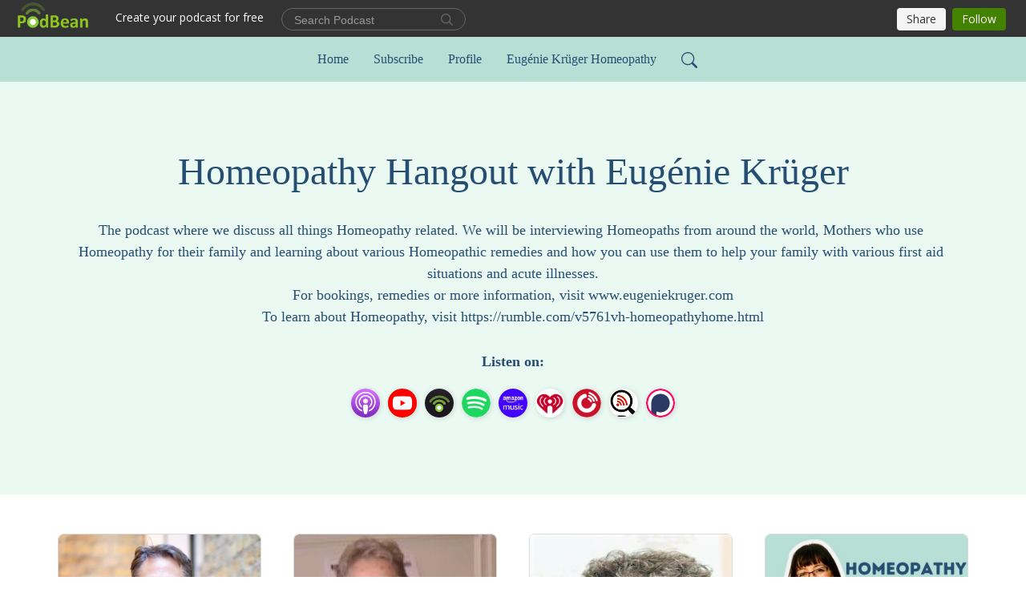

--- FILE ---
content_type: text/html; charset=UTF-8
request_url: https://www.homeopathyhangout.com/
body_size: 43049
content:
<!DOCTYPE html>
<html  data-head-attrs=""  lang="en">
<head>
  <meta charset="UTF-8">
  <meta name="viewport" content="width=device-width, initial-scale=1.0">
  <meta name="mobile-web-app-capable" content="yes">
  <meta name="apple-mobile-web-app-status-bar-style" content="black">
  <meta name="theme-color" content="#ffffff">
  <link rel="stylesheet" href="https://cdnjs.cloudflare.com/ajax/libs/twitter-bootstrap/5.0.1/css/bootstrap.min.css" integrity="sha512-Ez0cGzNzHR1tYAv56860NLspgUGuQw16GiOOp/I2LuTmpSK9xDXlgJz3XN4cnpXWDmkNBKXR/VDMTCnAaEooxA==" crossorigin="anonymous" referrerpolicy="no-referrer" />
  <link rel="preconnect" href="https://fonts.googleapis.com">
  <link rel="preconnect" href="https://fonts.gstatic.com" crossorigin>
  <script type="module" crossorigin src="https://pbcdn1.podbean.com/fs1/user-site-dist/assets/index.1ad62341.js"></script>
    <link rel="modulepreload" href="https://pbcdn1.podbean.com/fs1/user-site-dist/assets/vendor.7a484e8a.js">
    <link rel="stylesheet" href="https://pbcdn1.podbean.com/fs1/user-site-dist/assets/index.d710f70e.css">
  <link rel="manifest" href="/user-site/manifest.webmanifest" crossorigin="use-credentials"><title>Homeopathy Hangout with Eugénie Krüger | Eugénie Krüger Homeopathy</title><link rel="icon" href="https://www.podbean.com/favicon.ico"><link rel="apple-touch-icon" href="https://www.podbean.com/favicon.ico"><meta name="description" content="The podcast where we discuss all things Homeopathy related. We will be interviewing Homeopaths from around the world, Mothers who use Homeopathy for their family and learning about various Homeopathic remedies and how you can use them to help your family w..."><meta property="og:title" content="Homeopathy Hangout with Eugénie Krüger | Eugénie Krüger Homeopathy"><meta property="og:url" content="https://www.homeopathyhangout.com/"><meta property="og:image" content="https://d2bwo9zemjwxh5.cloudfront.net/image-logo/12598742/Podcast_cover_1__4q9c7f_1200x628.jpg?s=97d1de43f3bcb5461cdca609dd04255e&amp;e=jpg"><meta property="og:description" content="The podcast where we discuss all things Homeopathy related. We will be interviewing Homeopaths from around the world, Mothers who use Homeopathy for their family and learning about various Homeopathic remedies and how you can use them to help your family w..."><meta property="og:type" content="article"><meta name="twitter:card" content="summary"><meta name="twitter:site" content="@podbeancom"><meta name="twitter:url" content="https://www.homeopathyhangout.com/"><meta name="twitter:title" content="Homeopathy Hangout with Eugénie Krüger | Eugénie Krüger Homeopathy"><meta name="twitter:description" content="The podcast where we discuss all things Homeopathy related. We will be interviewing Homeopaths from around the world, Mothers who use Homeopathy for their family and learning about various Homeopathic remedies and how you can use them to help your family w..."><meta name="twitter:image" content="https://d2bwo9zemjwxh5.cloudfront.net/image-logo/12598742/Podcast_cover_1__4q9c7f_1200x628.jpg?s=97d1de43f3bcb5461cdca609dd04255e&amp;e=jpg"><meta http-equiv="Content-Type" content="text/html; charset=UTF-8"><meta http-equiv="Content-Language" content="en-us"><meta name="generator" content="Podbean 3.2"><meta name="viewport" content="width=device-width, user-scalable=no, initial-scale=1.0, minimum-scale=1.0, maximum-scale=1.0"><meta name="author" content="PodBean Development"><meta name="Copyright" content="PodBean"><meta name="HandheldFriendly" content="True"><meta name="MobileOptimized" content="MobileOptimized"><meta name="robots" content="all"><meta name="twitter:app:id:googleplay" content="com.podbean.app.podcast"><meta name="twitter:app:id:ipad" content="973361050"><meta name="twitter:app:id:iphone" content="973361050"><meta name="twitter:app:name:googleplay" content="Podbean"><meta name="twitter:app:name:ipad" content="Podbean"><meta name="twitter:app:name:iphone" content="Podbean"><script type="application/ld+json">[{"@context":"https://schema.org/","@type":"PodcastSeries","image":"https://pbcdn1.podbean.com/imglogo/image-logo/12598742/Podcast_cover_1__4q9c7f.jpg","url":"https://www.homeopathyhangout.com","name":"Homeopathy Hangout with Eugénie Krüger","description":"The podcast where we discuss all things Homeopathy related. We will be interviewing Homeopaths from around the world, Mothers who use Homeopathy for their family and learning about various Homeopathic remedies and how you can use them to help your family with various first aid situations and acute illnesses.\nFor bookings, remedies or more information, visit www.eugeniekruger.com\nTo learn about Homeopathy, visit https://rumble.com/v5761vh-homeopathyhome.html","webFeed":"https://www.homeopathyhangout.com/feed.xml"},{"@context":"https://schema.org/","@type":"PodcastEpisode","url":"/e/ep-433-chinwag-6-can-anyone-be-a-homeopath-with-marcus-fernandez-and-eugenie-kruger/","name":"Ep 433: Chinwag 6: Can anyone be a Homeopath? With Marcus Fernandez and Eugenie Kruger","datePublished":"2026-01-19","description":"Marcus Fernandez joins us for an honest discussion about life and work as a professional homeopath. The conversation explores the importance of formal training, mentorship, and community support, along with practical guidance on maintaining work–life balance and setting healthy boundaries with patients. Drawing from his experience, Marcus shares advice on navigating stuck cases and avoiding burnout. The episode also reflects on the growing public awareness of homeopathy and its place within a holistic approach to health, offering grounded guidance for both aspiring and practicing homeopaths.About my Guests:Marcus Fernandez is a homeopath, educator, author, and long-time advocate for natural health with more than 30 years of experience practicing and teaching homeopathy worldwide. He is the Founder and Principal of the Centre for Homeopathic Education (CHE) in London, one of the UK’s most recognised institutions for homeopathic training, offering courses from beginner to professional licentiate levels. Marcus also launched CHE PRO, an online platform for postgraduate professional development and community support for practitioners. He is the author of Homeopathy at Home, a practical guide to using homeopathic remedies for common everyday health concerns, and was made a Fellow of the Society of Homeopaths in 2021 in recognition of his contributions to the profession.Find out more about MarcusWebsite: https://marcus-fernandez.com/Learn more about the Centre for Homeopathic Educationhttps://chehomeopathy.com/If you would like to support the Homeopathy Hangout Podcast, please consider making a donation by visiting www.EugenieKruger.com and click the DONATE button at the top of the site. Every donation about $10 will receive a shout-out on a future episode.Join my Homeopathy Hangout Podcast Facebook community here:https://www.facebook.com/groups/HelloHomiesFollow me on Instagramhttps://www.instagram.com/eugeniekrugerhomeopathy/Here is the link to my free 30-minute Homeopathy@Home online course: https://www.youtube.com/watch?v=vqBUpxO4pZQ&amp;t=438sUpon completion of the course - and if you live in Australia - you can join my Facebook group for free acute advice (you’ll need to answer a couple of questions about the course upon request to join): www.facebook.com/groups/eughom","associatedMedia":{"@type":"MediaObject","contentUrl":"https://mcdn.podbean.com/mf/web/amatvjrxhitgi7vh/MArcus_Fernandez_-_downsides_of_homeopathy6d7ae.mp3"},"partOfSeries":{"@type":"PodcastSeries","name":"Homeopathy Hangout with Eugénie Krüger","url":"https://www.homeopathyhangout.com"}},{"@context":"https://schema.org/","@type":"PodcastEpisode","url":"/e/throwback-thursday-ep-149-megapotencies-with-jill-turland/","name":"Throwback Thursday Ep 149: MegaPotencies with Jill Turland","datePublished":"2026-01-15","description":"This episode will feature a conversation with Jill on her remarkable and significant body of work, the mega potencies, which homeopaths and their patients may all use to their advantage going forward.Jill Turland studied homeopathy in Sydney under Alan Jones. In practice since 1979, she is one of Australia’s most experienced practitioners. In 1984, she initiated the illustrious academic journal, ‘Similia’, which she edited for four years. Research into common trauma remedies started in 1991 when she began to refine her understanding of the psychology of injuries and the corresponding benefits of injury remedies in resolving our major epidemic of chronic diseases. Jill has been associated for many years with osteopaths and chiropractors and has been working since 1990 with Bryan Barrass, an osteopathic chiropractor with a great interest in homeopathy. Together, they have researched the homeopathic remedies applicable to muscular and skeletal patterns and the emotional origins of these patterns. This is the main thrust of the clinical, qualitative research - the use of very high-potency homeopathic remedies for the resolution of guilt, grief, and fears and their subsequent physical illnesses. Combining psychoneuroimmunology and quantum mechanics with chiropractic and osteopathic wisdom, Jill has been able to expand her understanding of how homeopathic remedies work, placing homeopathy on a sound scientific footing. Through this knowledge, many complex chronic physical problems are being resolved, and the understanding of the mental aspects of common homeopathic remedies is being expanded beyond previous boundaries - to date, Aconite, Arnica, China, Conium, Gelsemium, Hydrastis, Hypericum, Ignatia, Ledum, Natrum muriaticum, Ruta graveolens, Staphisagria, and Symphytum. These remedies and the story of their amazing new uses are written up in detail in ‘Getting Back On Track Using Megapotency Homeopathy.\". Jill and Bryan have now retired and enjoy living in a small country town in NSW.Check out these episode highlights:04:53 - How Jill first discovered homeopathy20:31 - What are mega potencies27:54 - Homeopathy has the ability to affect muscle and skeletal alterations32:49 - What inspires Jill to begin learning about mega potencies36:44 - Head cold symptoms picture and the pendulum39:17 - Jill's amazing experience using radionics developed by David Tansley4252 - Why homeopaths have a hard time with skeptics44:39 - How mega potencies can make structural changes53:07 - How mega potencies work in chronic vs acute situations01:07:01 - How to know when to stop a remedyConnect with JillWebsite: https://www.homeopathy-thetruehealing.com/If you would like to support the Homeopathy Hangout Podcast, please consider making a donation by visiting www.EugenieKruger.com and click the DONATE button at the top of the site. Every donation about $10 will receive a shout-out on a future episode. Join my Homeopathy Hangout Podcast Facebook community here:https://www.facebook.com/groups/HelloHomies Here is the link to my free 30-minute Homeopathy@Home online course: https://www.youtube.com/watch?v=vqBUpxO4pZQ&amp;t=438s Upon completion of the course - and if you live in Australia - you can join my Facebook group for free acute advice (you’ll need to answer a couple of questions about the course upon request to join): www.facebook.com/groups/eughom","associatedMedia":{"@type":"MediaObject","contentUrl":"https://mcdn.podbean.com/mf/web/b8vs9excfna2cxn8/Jill_Turland_Final_Audio.mp3"},"partOfSeries":{"@type":"PodcastSeries","name":"Homeopathy Hangout with Eugénie Krüger","url":"https://www.homeopathyhangout.com"}},{"@context":"https://schema.org/","@type":"PodcastEpisode","url":"/e/ep-432-from-hahnemann-to-lippe-to-saine-keeping-hahnemanns-homeopathy-alive-with-andre-saine/","name":"Ep 432: From Hahnemann to Lippe to Saine - Keeping Hahnemann's Homeopathy alive with Andre Saine","datePublished":"2026-01-12","description":"In this episode, I’m joined by homeopath and author Andre Saine and his longtime collaborator Ralf Jeutter for a wide-ranging conversation on the foundations and practice of homeopathy. Andre shares how he first discovered homeopathy during chiropractic school and the early case that convinced him of its power. We talk about the discipline required to practice classical homeopathy and why returning to the teachings of Hahnemann and Lippe still matters today. A large part of the discussion focuses on their ongoing Materia Medica Pura Project, including why revisiting lesser-known remedies and provings is so important for modern clinical work.Episode Highlights:04:38 - First encounter with homeopathy06:17 - The Skeptical Dermatologist10:45 - The Materia Medica Pura Project12:49 - Updating the Repertory and Monographs18:50 - The Importance of Proving22:02 - How to Access MMPP24:58 - How to Study Materia Medica27:17 - Hahnemann's Homeopathy35:27 - Fincke’s Typhoid Recovery Story37:33 - The Process of Fluxion in Remedy Preparation52:50 - Lippe the Master Prescriber57:27 - Keeping Hahnemann's Homeopathy alive01:00:42 - Experience Determines Practitioner Credibility01:07:02 - Andre’s Upcoming Homeopathy Book ProjectsAbout my Guests:Dr. André Saine, N.D., F.C.A.H. is a highly respected naturopathic physician and homeopath based in Montréal, Canada. He graduated in 1982 from the National College of Naturopathic Medicine in Portland, Oregon, and became board-certified in homeopathy by the Homeopathic Academy of Naturopathic Physicians in 1988. Dr. Saine has been teaching, lecturing, and practicing homeopathy since 1985, and is widely regarded as one of the world’s foremost experts in classical (pure) homeopathy, particularly in the care of patients with serious chronic conditions.Since 1986, he has served as Dean and main instructor of the Canadian Academy of Homeopathy, where he trains health professionals in deep clinical prescribing and the foundational principles of the homeopathic art. Dr. Saine also directs the ongoing Materia Medica Pura Project, an international initiative to systematically revise and expand the homeopathic materia medica for better clinical use. Over decades of study and practice, he has contributed significantly to homeopathic education and scholarship through teaching, seminars, and long-term projects rooted in the works of historical homeopathic masters.Find out more about AndreWebsite: https://homeopathy.ca/If you would like to purchase any of Andre’s books or access his online lectures, please visithttps://homeopathy.ca/press/For the Materia Medica Pura Project, please visithttps://mmpp-saine.com/If you would like to support the Homeopathy Hangout Podcast, please consider making a donation by visiting www.EugenieKruger.com and click the DONATE button at the top of the site. Every donation about $10 will receive a shout-out on a future episode.Join my Homeopathy Hangout Podcast Facebook community here:https://www.facebook.com/groups/HelloHomiesFollow me on Instagramhttps://www.instagram.com/eugeniekrugerhomeopathy/Here is the link to my free 30-minute Homeopathy@Home online course: https://www.youtube.com/watch?v=vqBUpxO4pZQ&amp;t=438sUpon completion of the course - and if you live in Australia - you can join my Facebook group for free acute advice (you’ll need to answer a couple of questions about the course upon request to join): www.facebook.com/groups/eughom","associatedMedia":{"@type":"MediaObject","contentUrl":"https://mcdn.podbean.com/mf/web/54jcwpkiiu4nku5y/432_Andre_Saine_Final_Audioaj3bg.mp3"},"partOfSeries":{"@type":"PodcastSeries","name":"Homeopathy Hangout with Eugénie Krüger","url":"https://www.homeopathyhangout.com"}},{"@context":"https://schema.org/","@type":"PodcastEpisode","url":"/e/throwback-thursday-ep-146-proving-of-citrine-and-green-aventurine-recording-of-webinar-with-angelica-lemke-and-giovanna-franklin/","name":"Throwback Thursday - EP 146: Proving of Citrine and Green Aventurine - recording of webinar with Angelica Lemke and Giovanna Franklin","datePublished":"2026-01-08","description":"This recording is of a recent webinar hosted by Angelica Lemke for her students at the School of Intuitive Homeopathy. The guest is Giovanna Franklin, author of \"Gifts from the Earth - Gemstone remedies in Homeopathy.\"Both Angelica and Giovanna have featured on the Homeopathy Hangout Podcast in the past - twice each! So be sure to have a listen to those episodes.You can find Angelica's school and her book here: https://www.intuitivehomeopathy.com/classes-registration/ We also have copies of Angelica's book \"Healing Complex Children with Homeopathy\" at our clinic in Perth: https://www.eugeniekruger.com/shop/healing-complex-children-with-homeopathy/ You can find out more about Giovanna here: https://homeopathyheal.co.uk/ If you would like to support the Homeopathy Hangout Podcast, please consider making a donation by visiting www.EugenieKruger.com and click the DONATE button at the top of the site. Every donation about $10 will receive a shout-out on a future episode.","associatedMedia":{"@type":"MediaObject","contentUrl":"https://mcdn.podbean.com/mf/web/44k36vhpyw7kae72/Angelica_and_Giovanna_Finalbp694.mp3"},"partOfSeries":{"@type":"PodcastSeries","name":"Homeopathy Hangout with Eugénie Krüger","url":"https://www.homeopathyhangout.com"}},{"@context":"https://schema.org/","@type":"PodcastEpisode","url":"/e/ep-431-che-pro-with-kate-howard/","name":"Ep 431: CHE Pro - with Kate Howard","datePublished":"2026-01-05","description":"Kate Howard, CHE Pro Manager at the Centre for Homeopathic Education, joins us in this episode to share her personal journey into homeopathy, including how grief, anxiety, and health challenges during the COVID-19 pandemic led her to discover remedies like aconite for herself and her family. Kate talks about her training, building her practice, and the resources and community offered through CHE Pro, and she also gives a preview of the upcoming Elevate conference, which aims to support homeopaths both professionally and personallyEpisode Highlights:03:24 - First encounter with homeopathy that changed everything07:37 - Within 30 seconds, it stopped11:58 - Overview of CHE Pro18:42 - Upcoming CHE Pro Events22:45 - Richard Pitt's Upcoming Series25:31 - Dr Brian Kaplan's Webinar Series27:48 - Jerry Vandenbosch's In-Depth Series29:41 - CHE Pro Membership Updates33:42 - Elevate Conference Announcement38:01 - Kate's Clinical Practice40:25 - Upcoming Beginner's Course with MarcusAbout my Guests:Kate Howard is a registered homeopath (RSHom) with the Society of Homeopaths, dedicated to supporting individuals and families in restoring health and wellbeing. She trained and practiced as a nurse within the NHS, gaining extensive experience in acute and chronic care, and witnessing firsthand the profound impact of illness on patients’ lives.Kate discovered homeopathy during a personally challenging period as a mother of three, following the birth of her youngest child and the sudden loss of two close family members. Inspired by her own healing, she trained in classical homeopathy under the mentorship of an experienced practitioner and now practices alongside her mentor, combining her clinical expertise with holistic care. Kate is also trained in breastfeeding support and antenatal education, providing informed, compassionate guidance to mothers and families.Find out more about KateWebsite: https://www.katehowardhomeopathy.com/CHE Pro Elevate Waitlisthttps://cheonline.activehosted.com/f/61CHE Pro Membership Waitlisthttps://cheonline.activehosted.com/f/59Free Webinar with Richard Pitthttps://chehomeopathy.com/lp-richard-pitt-webinar/To know more about the Center for Homeopathic Educationhttps://chehomeopathy.com/If you would like to support the Homeopathy Hangout Podcast, please consider making a donation by visiting www.EugenieKruger.com and click the DONATE button at the top of the site. Every donation about $10 will receive a shout-out on a future episode.Join my Homeopathy Hangout Podcast Facebook community here:https://www.facebook.com/groups/HelloHomiesFollow me on Instagramhttps://www.instagram.com/eugeniekrugerhomeopathy/Here is the link to my free 30-minute Homeopathy@Home online course: https://www.youtube.com/watch?v=vqBUpxO4pZQ&amp;t=438sUpon completion of the course - and if you live in Australia - you can join my Facebook group for free acute advice (you’ll need to answer a couple of questions about the course upon request to join): www.facebook.com/groups/eughom","associatedMedia":{"@type":"MediaObject","contentUrl":"https://mcdn.podbean.com/mf/web/mhxr956gwxnf2dq6/431_Kate_Howard_Final_Audio7obel.mp3"},"partOfSeries":{"@type":"PodcastSeries","name":"Homeopathy Hangout with Eugénie Krüger","url":"https://www.homeopathyhangout.com"}},{"@context":"https://schema.org/","@type":"PodcastEpisode","url":"/e/throwback-thursday-ep-145-disease-as-a-communication-system-with-bill-rumble/","name":"Throwback Thursday - Ep 145. Disease as a communication system - with Bill Rumble","datePublished":"2026-01-01","description":"In this episode, Bill speaks with us about how he creatively incorporates various philosophies into his homeopathic practice. Additionally, he will talk to us about the strong sense of community at The Welsh School of Homeopathy and the tips and tricks he has employed over the years in his consultations.Bill Rumble has been practicing homeopathy since 1987. He founded the Welsh School of Homeopathy in 1995 and is particularly known for his practical interpretation of homeopathic philosophy and his artful case-taking. Bill is an inspiring presenter, gleaning methods from recent developments in psychotherapy to give students new approaches to ways to widen and deepen their understanding.Check out these episode highlights:02:02 - Everything operates on a vibrational level06:47 - The two aspects of vital force22:22 - What is the secret of the multichannel information system26:27 - Homeopathy is about vibration and rhythm29:48 - How he got started in homeopathy30:58 - His first experience with homeopathic remedies35:48 - Teaching is about community and community is about sharingConnect with BillWebsite: https://www.welshschoolofhomeopathy.org.uk/Email:  info@swanseaclinic.co.ukIf you would like to support the Homeopathy Hangout Podcast, please consider making a donation by visiting www.EugenieKruger.com and click the DONATE button at the top of the site. Every donation about $10 will receive a shout-out on a future episode. Join my Homeopathy Hangout Podcast Facebook community here:https://www.facebook.com/groups/HelloHomies Here is the link to my free 30-minute Homeopathy@Home online course: https://www.youtube.com/watch?v=vqBUpxO4pZQ&amp;t=438s Upon completion of the course - and if you live in Australia - you can join my Facebook group for free acute advice (you’ll need to answer a couple of questions about the course upon request to join): www.facebook.com/groups/eughom","associatedMedia":{"@type":"MediaObject","contentUrl":"https://mcdn.podbean.com/mf/web/xahrt8urbk5u36r9/Bill_Rumble_Final_Audio8pvxn.mp3"},"partOfSeries":{"@type":"PodcastSeries","name":"Homeopathy Hangout with Eugénie Krüger","url":"https://www.homeopathyhangout.com"}},{"@context":"https://schema.org/","@type":"PodcastEpisode","url":"/e/ep-430-eoy-episode-with-eugenies-team-of-8-homeopaths/","name":"Ep 430: EOY Episode with Eugenie's team of 8 Homeopaths","datePublished":"2025-12-29","description":"In this special episode, I am thrilled to bring together my entire team of eight talented homeopaths for a unique discussion that highlights the practical and positive impact of homeopathy. We share inspiring case studies, from chronic insomnia and fatigue to fertility challenges, showing how remedies and tailored approaches can support lasting health improvements. The team also explores innovative tools like matridonal remedies and homeoprophylaxis, and emphasizes the importance of emotional support, connection, and small, consistent steps in healing. Real-life cases illustrate how homeopathy can make a difference across all ages.Episode Highlights:06:44 - Treating shock, grief, and emotional overload09:03 - Same remedy, different life story16:15 - Discovering matridonal remedies20:08 - The higher purpose of our existence28:19 - Homeoprophylaxis across the lifespan35:00 - There’s more than one path to healing37:08 - Book Review: Drowning Lifeguards44:38 - A powerful recovery story45:35 - Quick Relief for a Child’s Heart Condition46:29 - Frozen Shoulder, Back in Action49:46 - A nurse with 15 years of sleepless nights starts to find relief01:06:23 - Homeopathy on Life’s Hardest Journey01:18:30 - Homeopathy works alongside medicationsAbout my Guests:Kelley Palomino is a classically trained homeopath and graduate of the Academy of Homeopathic Education (AHE), an ACHENA-accredited institution recognized for exceeding the standards for National Board Certification through the CHC. She founded her practice, Restoring to Health With Homeopathy, in 2022 to help individuals restore wellness naturally, with a special focus on autoimmune disorders. Kelley’s journey into homeopathy is deeply personal, inspired by her own healing experience, and she now brings that same hope and dedication to every client. She is passionate about supporting people from all walks of life, with a particular compassion for those navigating chronic illness and immune dysfunction, believing that homeopathy can be a powerful tool on the path to true restoration.Angela Pierce-Jones began her homeopathy journey straight out of high school at 17 and went on to complete a Master’s Degree in Homeopathy in Durban, South Africa, in 2002. She has been dedicated to learning and practicing homeopathy ever since. A mother of two teens, she has lived in Perth since 2013, bringing both personal and professional experience to her practice.Elaine Macdonald studied homeopathy at the Centre of Homeopathic Education in the UK and moved from Ireland to Perth in 2011. Her personal journey with homeopathy began when she used holistic approaches, including the GAPS diet, chelation, and homeopathy, to help her son, who was diagnosed on the spectrum, ultimately regain his health. Elaine now focuses on hormones, peri-menopause, thyroid health, heavy metal toxicity, and men’s health, combining her expertise with holistic movement as a Gyrotonic® trainer. She practices both online and in-person in Currambine and is passionate about helping others find natural and holistic paths to wellness. Outside of work, she enjoys family life, sport, the ocean, animals, and outdoor activities.Nicole McConnon is a fully qualified homeopath based in Kallaroo, Perth, with a busy online practice supporting clients across Australia and internationally. Her journey with homeopathy began as a child when homeopathic remedies successfully resolved long-standing health issues, sparking a lifelong passion for natural healing. Nicole trained at The Irish School of Homeopathy in Dublin and draws on a holistic, personalized approach, combining classical training with other techniques as needed. She has a particular interest in mental health, grief and trauma, fears and phobias, female hormonal health, and supporting neurodiverse individuals, using remedies to gently stimulate the body’s natural healing abilities. Her own experiences with homeopathy, including navigating personal loss, have deepened her empathy and shaped how she supports her clients today.Ritu Kinra Tangri is a classically trained homeopath with a strong passion for holistic healing and the use of homeopathy as a primary treatment for both acute and chronic conditions. Born in India, she has lived and practiced in the UK and Melbourne, holding a Bachelor of Homeopathic Medicine and Surgery from the University of Delhi and a postgraduate degree from the British Institute of Homeopathy. Ritu combines classical methods with flexible, patient-centered approaches, adapting remedies to individual needs. She has published a book, Materia Medica for Students, and continues to expand her expertise through ongoing study and professional collaboration, emphasizing the importance of lifestyle choices in supporting overall health.Jagoda Salewska is a homeopath with a background in pharmacy, blending her clinical knowledge with holistic healing. Her journey began after experiencing a long-term cough following grief, which led her to study homeopathy while also being a patient herself. She has trained and worked internationally, including at Ainsworths Homeopathic Pharmacy in London, and has explored therapies like applied kinesiology, Bach Flower remedies, and Craniosacral Therapy to enhance her practice. Jagoda provides consultations for both humans and animals, addressing acute and chronic issues, and takes a deeply intuitive, personalized approach to each case. Her practice is grounded in listening, analyzing, and guiding patients toward holistic wellness.Sharon Ralston is a homeopath originally from Zimbabwe, now based in Perth, Australia, with a passion for natural and gentle healing. Her journey with homeopathy began as a teen and deepened as a mother, discovering how remedies could support her own children through common childhood issues and big life changes like moving countries. She formally studied homeopathy, graduating in 2017, and has since trained further with mentors like George Vithoulkas. Sharon works with a wide range of health concerns but particularly enjoys supporting women and young families, helping with everything from colic and teething to hormonal and skin issues. She combines her practical experience with ongoing learning, offering guidance that empowers families to use homeopathy confidently.Sarah Scott is a classically trained homeopath based in Melbourne, Australia, originally from Ireland. She studied at the University of Westminster, trained further with Jeremy Sherr at the Dynamis School in the UK, and continued postgraduate studies in Italy and Dublin. Sarah is passionate about homeopathy and continues to deepen her knowledge, recently exploring intuitive homeopathy. Outside of her practice, she enjoys spending time with family, being by the sea, and practicing mindfulness and meditation, with a strong interest in supporting women’s empowerment through workshops and circles.Find out more about the teamhttps://www.eugeniekruger.comIf you would like to support the Homeopathy Hangout Podcast, please consider making a donation by visiting www.EugenieKruger.com and click the DONATE button at the top of the site. Every donation about $10 will receive a shout-out on a future episode.Join my Homeopathy Hangout Podcast Facebook community here:https://www.facebook.com/groups/HelloHomiesFollow me on Instagramhttps://www.instagram.com/eugeniekrugerhomeopathy/Here is the link to my free 30-minute Homeopathy@Home online course: https://www.youtube.com/watch?v=vqBUpxO4pZQ&amp;t=438sUpon completion of the course - and if you live in Australia - you can join my Facebook group for free acute advice (you’ll need to answer a couple of questions about the course upon request to join): www.facebook.com/groups/eughom","associatedMedia":{"@type":"MediaObject","contentUrl":"https://mcdn.podbean.com/mf/web/3zntfamvpywdwc6m/430_Audio_for_audacity9r80y.mp3"},"partOfSeries":{"@type":"PodcastSeries","name":"Homeopathy Hangout with Eugénie Krüger","url":"https://www.homeopathyhangout.com"}},{"@context":"https://schema.org/","@type":"PodcastEpisode","url":"/e/throwback-thursday-ep-144-breast-cancer-hope-with-homeopathy-with-dr-shruti-shah/","name":"Throwback Thursday - Ep 144. Breast Cancer hope with homeopathy- with Dr Shruti Shah","datePublished":"2025-12-25","description":"Join us for this episode as Dr. Shruti Shah shares her amazing work using homeopathy to treat cancer patients. Additionally, she will speak about the value of utilizing natural science and her most recent book, Cracking the Code of Breast Cancer and Homeopathy, which covers an in-depth analysis of more than 75 breast cancer treatments and their incorporation into modern medicine.Dr. Shruti Shah is a dynamic physician and cancer therapy researcher. Her primary area of interest, passion, and work is the use of homeopathy to treat cancer. For the past seven years, she has been running an NGO for cancer research in homeopathy as well as a homeopathy cancer clinic. She has written and presented several research papers in international journals and conferences regarding the scope of homeopathy and the treatment of cancer. She has treated more than 2,000 cancer patients with homeopathy so far, and her online and offline practice is centered around oncology.Check out these episode highlights:01:38 - How did she first get interested in homeopathy03:29 - What deeply inspires her to help cancer patients08:56 - How she established a cancer research foundation and charity clinic12:02 - What is her book, \"Cracking the Codes of Breast Cancer and Homeopathy,\" all about?26:06 - How homeopathy is helping patients with cancer and other diseases28:02 - How do you keep going when you’re losing30:45 - Be open to the natural scienceConnect with Dr ShahWebsite: http://drshrutishah.com/Email: drshrutishah27@gmail.comIf you would like to support the Homeopathy Hangout Podcast, please consider making a donation by visiting www.EugenieKruger.com and click the DONATE button at the top of the site. Every donation about $10 will receive a shout-out on a future episode. Join my Homeopathy Hangout Podcast Facebook community here:https://www.facebook.com/groups/HelloHomies Here is the link to my free 30-minute Homeopathy@Home online course: https://www.youtube.com/watch?v=vqBUpxO4pZQ&amp;t=438s Upon completion of the course - and if you live in Australia - you can join my Facebook group for free acute advice (you’ll need to answer a couple of questions about the course upon request to join): www.facebook.com/groups/eughom","associatedMedia":{"@type":"MediaObject","contentUrl":"https://mcdn.podbean.com/mf/web/bszc5mj74pfw898w/Breast_Cancer_hHope_with_homeopathy-_with_Dr_Shruti_Final_Audio9ptqd.mp3"},"partOfSeries":{"@type":"PodcastSeries","name":"Homeopathy Hangout with Eugénie Krüger","url":"https://www.homeopathyhangout.com"}},{"@context":"https://schema.org/","@type":"PodcastEpisode","url":"/e/ep-429-christmas-mentalemotional-survival-tips-with-taryn-jacobs/","name":"Ep 429: Christmas mental/emotional survival tips with Taryn Jacobs","datePublished":"2025-12-22","description":"Taryn Jacobs, a UK-based homeopath and CHE lecturer with over 20 years of experience, shares how a chance encounter during her pharmacology studies led her to a career in homeopathy. She talks about practical self-care strategies for mothers, ways to stay grounded during hectic times, and how our energy and emotional state can shape family life especially during the busy holiday season. She also shares tips on navigating daily transitions, mentoring students, and embracing personal style in homeopathy, while highlighting the importance of understanding female cycles for overall well-being.Episode Highlights:04:07 - The kismet moment07:26 - The Homeopathy Train Experience12:38 - Preparing for a Stress-Free Christmas13:11 - The Importance of Choice in Self-Care14:25 - Introducing R-E-S-T and how it works in real life18:27 - Realizing how much is actually unnecessary21:44 - Practical tips for shifting between roles25:56 - Nervous System Health &amp; Cycles28:59 - Celebrating the Next Generation of Girls33:45 - Raising Healthy Boys in Today's World40:41 - The CHE Ethos43:44 - Balancing Work and Family Life45:34 - Valuing the Work You DoAbout my Guests:Taryn Jacobs has worked in the fields of homoeopathy and holistic health for over 22 years, with a special focus on women’s health. She qualified with a Master’s Degree in Homoeopathy in Johannesburg, South Africa, in 2002, completing her dissertation on The Effect of the Homoeopathic Simillimum in Binge Eating Disorder. Over the past two decades, Taryn has taught Anatomy, Physiology, and Pathology to holistic health and yoga students across South Africa and the UK, and she currently lectures with the Centre for Homeopathic Education in London. Throughout her career, she has had the privilege of listening deeply to the stories of women seeking to reclaim wholeness in their lives and bodies.Alongside her clinical and academic work, Taryn has explored shamanic practices with mentors in Somerset, United Kingdom, and trained in Kundalini technologies in the mountains of South Africa’s Western Cape. Her work reflects the many paths she has walked—as a woman, student, mother of three boys, and wife—and the tools she has gathered along the way. Drawing equally from scientific understanding and spiritual insight, Taryn brings intuition, grounded experience, and practical wisdom to everyone she works with.Find out more about TarynWebsite: https://www.tarynjacobs.com/Instagram: https://www.instagram.com/tarynjacobs_livewell/#If you would like to support the Homeopathy Hangout Podcast, please consider making a donation by visiting www.EugenieKruger.com and click the DONATE button at the top of the site. Every donation about $10 will receive a shout-out on a future episode.Join my Homeopathy Hangout Podcast Facebook community here:https://www.facebook.com/groups/HelloHomiesFollow me on Instagramhttps://www.instagram.com/eugeniekrugerhomeopathy/Here is the link to my free 30-minute Homeopathy@Home online course: https://www.youtube.com/watch?v=vqBUpxO4pZQ&amp;t=438sUpon completion of the course - and if you live in Australia - you can join my Facebook group for free acute advice (you’ll need to answer a couple of questions about the course upon request to join): www.facebook.com/groups/eughom","associatedMedia":{"@type":"MediaObject","contentUrl":"https://mcdn.podbean.com/mf/web/8beecmmd7rhqabfc/429_Taryn_Jacobs_Final_Audioak818.mp3"},"partOfSeries":{"@type":"PodcastSeries","name":"Homeopathy Hangout with Eugénie Krüger","url":"https://www.homeopathyhangout.com"}},{"@context":"https://schema.org/","@type":"PodcastEpisode","url":"/e/throwback-thursday-ep-143-homeopathy-for-the-homeless-with-wanda-smith-shick/","name":"Throwback Thursday - Ep 143: Homeopathy for the homeless with Wanda Smith-Shick","datePublished":"2025-12-18","description":"Want to learn more about the amazing power of homeopathy for people from all walks of life?In this episode, Wanda will highlight the extraordinary effects of homeopathy on various cases, including those that involve traumatic manifestations. She also tells us about the incredible work that their organization, the Homeopathy Institute of the Pacific, is doing to assist the mental, emotional, and physical health of veterans and other economically oppressed individuals around the country.Wanda Smith-Schick is the Co-founder and President of the Homeopathy Institute of the Pacific, a nonprofit organization established in 2012 in the San Francisco Bay Area that specializes in treating the manifestations of trauma, whether it's mental, physical, or emotional. She establishes an easy rapport with her clients, and, coming from a multi-generational military family, she understands the needs of veterans and their families. Bringing dignity and hope to her homeless and disenfranchised clients, she treats various health challenges, including acute and chronic diseases.Check out these episode highlights:01:39 - First introduction to homeopathy17:53 - The power of homeopathy in helping veterans22:39 - Why do people keep coming back to the clinic29:41 - Grandmother’s son has constipation31:34 - The power of homeopathy in treating generational traumas32:58 - What happens when you learn how to treat people37:34 - How can you donate to the Homeopathy Institute of the Pacific40:53 - The importance of giving your best shot to make a differenceKnow more about Wandahttps://www.homeopathyip.org/If you would like to support the Homeopathy Hangout Podcast, please consider making a donation by visiting www.EugenieKruger.com and click the DONATE button at the top of the site. Every donation about $10 will receive a shout-out on a future episode. Join my Homeopathy Hangout Podcast Facebook community here:https://www.facebook.com/groups/HelloHomies Here is the link to my free 30-minute Homeopathy@Home online course: https://www.youtube.com/watch?v=vqBUpxO4pZQ&amp;t=438s Upon completion of the course - and if you live in Australia - you can join my Facebook group for free acute advice (you’ll need to answer a couple of questions about the course upon request to join): www.facebook.com/groups/eughom","associatedMedia":{"@type":"MediaObject","contentUrl":"https://mcdn.podbean.com/mf/web/j3xhqm9xgyhqagve/Homeopathy_for_the_homeless_with_Wanda_Smith_Shick6m6nr6f56f.mp3"},"partOfSeries":{"@type":"PodcastSeries","name":"Homeopathy Hangout with Eugénie Krüger","url":"https://www.homeopathyhangout.com"}}]</script><link type="application/rss+xml" rel="alternate" href="https://www.homeopathyhangout.com/feed.xml" title="Homeopathy Hangout with Eugénie Krüger"><link rel="canonical" href="https://www.homeopathyhangout.com/"><meta name="head:count" content="32"><link rel="modulepreload" crossorigin href="https://pbcdn1.podbean.com/fs1/user-site-dist/assets/list.610b6531.js"><link rel="stylesheet" href="https://pbcdn1.podbean.com/fs1/user-site-dist/assets/list.8ea2873e.css"><link rel="modulepreload" crossorigin href="https://pbcdn1.podbean.com/fs1/user-site-dist/assets/HomeHeader.500f78d5.js"><link rel="stylesheet" href="https://pbcdn1.podbean.com/fs1/user-site-dist/assets/HomeHeader.f51f4f51.css"><link rel="modulepreload" crossorigin href="https://pbcdn1.podbean.com/fs1/user-site-dist/assets/HeadEpisode.60975439.js"><link rel="stylesheet" href="https://pbcdn1.podbean.com/fs1/user-site-dist/assets/HeadEpisode.72529506.css">
</head>
<body  data-head-attrs="" >
  <div id="app" data-server-rendered="true"><div class="main-page main-style-light" style="--font:Avenir;--secondaryFont:Avenir;--playerColor:#ADF5D6;--playerColorRGB:173,245,214;--homeHeaderTextColor:#254E72;--homeHeaderBackgroundColor:#EBF9F3;--pageHeaderTextColor:#ffffff;--pageHeaderBackgroundColor:#868686;"><link rel="stylesheet" href="https://s3.amazonaws.com/user-css.podbean.com/12598742/elegant/style.css" type="text/css"><div class="cc-theme  theme-elegant d-flex flex-column h-100 list-page list-page-all"><!--[--><div class="cc-navigation1 navigation" style="--navigationFontColor:#254E72;--navigationBackgroundColor:#B7DFD6;"><nav class="navbar navbar-expand-lg"><div class="container justify-content-center"><div style="" class="nav-item search-icon list-unstyled"><button class="btn bg-transparent d-black d-lg-none border-0 nav-link text-dark px-2" type="button" title="Search"><svg xmlns="http://www.w3.org/2000/svg" width="20" height="20" fill="currentColor" class="bi bi-search" viewbox="0 0 16 16"><path d="M11.742 10.344a6.5 6.5 0 1 0-1.397 1.398h-.001c.03.04.062.078.098.115l3.85 3.85a1 1 0 0 0 1.415-1.414l-3.85-3.85a1.007 1.007 0 0 0-.115-.1zM12 6.5a5.5 5.5 0 1 1-11 0 5.5 5.5 0 0 1 11 0z"></path></svg></button></div><div class="h-search" style="display:none;"><input class="form-control shadow-sm rounded-pill border-0" title="Search" value="" type="text" placeholder="Search"><button type="button" class="btn bg-transparent border-0">Cancel</button></div><button class="navbar-toggler px-2" type="button" title="Navbar toggle" data-bs-toggle="collapse" data-bs-target="#navbarNav" aria-controls="navbarNav" aria-expanded="false" aria-label="Toggle navigation"><svg xmlns="http://www.w3.org/2000/svg" width="28" height="28" fill="currentColor" class="bi bi-list" viewbox="0 0 16 16"><path fill-rule="evenodd" d="M2.5 12a.5.5 0 0 1 .5-.5h10a.5.5 0 0 1 0 1H3a.5.5 0 0 1-.5-.5zm0-4a.5.5 0 0 1 .5-.5h10a.5.5 0 0 1 0 1H3a.5.5 0 0 1-.5-.5zm0-4a.5.5 0 0 1 .5-.5h10a.5.5 0 0 1 0 1H3a.5.5 0 0 1-.5-.5z"></path></svg></button><div class="collapse navbar-collapse" id="navbarNav"><ul class="navbar-nav" style=""><!--[--><li class="nav-item"><!--[--><a aria-current="page" href="/" class="active router-link-exact-active nav-link"><!--[-->Home<!--]--></a><!--]--></li><li class="nav-item"><!--[--><a target="_blank" rel="noopener noreferrer" class="nav-link" active-class="active" href="https://www.podbean.com/site/podcatcher/index/blog/RMAJ7xt3jC2m"><!--[-->Subscribe<!--]--></a><!--]--></li><li class="nav-item"><!--[--><a target="_blank" rel="noopener noreferrer" class="nav-link" active-class="active" href="https://www.podbean.com/user-0dq991IGdsld"><!--[-->Profile<!--]--></a><!--]--></li><li class="nav-item"><!--[--><a target="_blank" rel="noopener noreferrer" class="nav-link" active-class="active" href="https://www.eugeniekruger.com/?v=6cc98ba2045f"><!--[-->Eugénie Krüger Homeopathy<!--]--></a><!--]--></li><!--]--><!--[--><li style="" class="nav-item search-icon"><button class="btn bg-transparent border-0 nav-link" type="button" title="Search"><svg xmlns="http://www.w3.org/2000/svg" width="20" height="20" fill="currentColor" class="bi bi-search" viewbox="0 0 16 16"><path d="M11.742 10.344a6.5 6.5 0 1 0-1.397 1.398h-.001c.03.04.062.078.098.115l3.85 3.85a1 1 0 0 0 1.415-1.414l-3.85-3.85a1.007 1.007 0 0 0-.115-.1zM12 6.5a5.5 5.5 0 1 1-11 0 5.5 5.5 0 0 1 11 0z"></path></svg></button></li><!--]--></ul></div></div></nav></div><!----><!--]--><div class="common-content flex-shrink-0 home-page"><!--[--><!----><div class="cc-top-content home-header-bg"><div class="container"><div class="row"><div class="col text-center mb-5 pb-4"><h1 class="mt-5 text-break"><i class="bi-alarm"></i><i class="bi-alarm-clock"></i><i class="bi bi-vinyl-fill"></i> Homeopathy Hangout with Eugénie Krüger</h1><p class="mt-4 pt-2 p-description" style="">The podcast where we discuss all things Homeopathy related. We will be interviewing Homeopaths from around the world, Mothers who use Homeopathy for their family and learning about various Homeopathic remedies and how you can use them to help your family with various first aid situations and acute illnesses.
For bookings, remedies or more information, visit www.eugeniekruger.com
To learn about Homeopathy, visit https://rumble.com/v5761vh-homeopathyhome.html</p><div class="mt-4"><div class="cc-podcast-apps-content"><p class="fs-18 title">Listen on:</p><ul class="cc-podcast-apps list-unstyled d-flex flex-wrap podcast-app"><!--[--><li class="mb-2"><a href="https://podcasts.apple.com/us/podcast/homeopathy-hangout-with-eugénie-krüger/id1756689155" class="modal-title" target="_blank" rel="noreferrer noopener" data-bs-toggle="tooltip" data-bs-placement="top" title="Apple Podcasts"><img class="Apple Podcasts rounded-circle" src="https://pbcdn1.podbean.com/fs1/site/images/admin5/apple-podcast.png" alt="Apple Podcasts"></a></li><li class="mb-2"><a href="https://www.youtube.com/playlist?list=PLwuYGiQRTL-4N4D9ov1yducyM2OE4snRU" class="youtube_icon modal-title" target="_blank" rel="noreferrer noopener" data-bs-toggle="tooltip" data-bs-placement="top" title="YouTube"><img class="YouTube rounded-circle" src="https://pbcdn1.podbean.com/fs1/site/images/admin5/youtube_logo.png" alt="YouTube"></a></li><li class="mb-2"><a href="https://www.podbean.com/pw/pbblog-4iame-c03dd6?from=usersite" class="modal-title" target="_blank" rel="noreferrer noopener" data-bs-toggle="tooltip" data-bs-placement="top" title="Podbean App"><img class="Podbean App rounded-circle" src="https://pbcdn1.podbean.com/fs1/site/images/admin5/podbean-app.png" alt="Podbean App"></a></li><li class="mb-2"><a href="https://open.spotify.com/show/4HQ48a2tzIBdN8qkjTSpci" class="modal-title" target="_blank" rel="noreferrer noopener" data-bs-toggle="tooltip" data-bs-placement="top" title="Spotify"><img class="Spotify rounded-circle" src="https://pbcdn1.podbean.com/fs1/site/images/admin5/spotify.png" alt="Spotify"></a></li><li class="mb-2"><a href="https://music.amazon.com/podcasts/ce09b6bf-b3f9-4dda-9c36-96e7f6581b14" class="modal-title" target="_blank" rel="noreferrer noopener" data-bs-toggle="tooltip" data-bs-placement="top" title="Amazon Music"><img class="Amazon Music rounded-circle" src="https://pbcdn1.podbean.com/fs1/site/images/admin5/AmazonMusic.png" alt="Amazon Music"></a></li><li class="mb-2"><a href="https://iheart.com/podcast/99378612" class="modal-title" target="_blank" rel="noreferrer noopener" data-bs-toggle="tooltip" data-bs-placement="top" title="iHeartRadio"><img class="iHeartRadio rounded-circle" src="https://pbcdn1.podbean.com/fs1/site/images/admin5/iHeartRadio.png" alt="iHeartRadio"></a></li><li class="mb-2"><a href="https://player.fm/series/3295251" class="modal-title" target="_blank" rel="noreferrer noopener" data-bs-toggle="tooltip" data-bs-placement="top" title="PlayerFM"><img class="PlayerFM rounded-circle" src="https://pbcdn1.podbean.com/fs1/site/images/admin5/PlayerFM.png" alt="PlayerFM"></a></li><li class="mb-2"><a href="https://lnns.co/VXFbzqwjDpu" class="modal-title" target="_blank" rel="noreferrer noopener" data-bs-toggle="tooltip" data-bs-placement="top" title="Listen Notes"><img class="Listen Notes rounded-circle" src="https://pbcdn1.podbean.com/fs1/site/images/admin5/ListenNotes.png" alt="Listen Notes"></a></li><li class="mb-2"><a href="https://www.podchaser.com/podcasts/homeopathy-hangout-with-eugeni-3981091" class="modal-title" target="_blank" rel="noreferrer noopener" data-bs-toggle="tooltip" data-bs-placement="top" title="Podchaser"><img class="Podchaser rounded-circle" src="https://pbcdn1.podbean.com/fs1/site/images/admin5/Podchaser.webp" alt="Podchaser"></a></li><!--]--></ul></div></div></div></div></div></div><!--]--><div class="cc-customize-container"><!----><!--[--><!--]--><!--teleport start--><!--teleport end--></div><!--[--><!----><div><div class="container list-container"><!--[--><h2 class="text-center cc-episode-title">Episodes</h2><!--]--><div class="episode-list-type-grid row row-cols-1 row-cols-md-4 pt-4 g-4 mt-0 episode-content cc-episode-list"><!--[--><div class="col6 mt-0 card bg-transparent border-0 d-md-flex list"><div class="episode-logo position-relative" href="javascript:void(0)"><div class="e-logo"><img class="object-fit-cover" width="300" height="300" alt="Ep 433: Chinwag 6: Can anyone be a Homeopath? With Marcus Fernandez and Eugenie Kruger" src="https://pbcdn1.podbean.com/imglogo/ep-logo/pbblog12598742/ghdyjy_300x300.jpeg" loading="lazy"></div><p class="e-l-date"><!----><span class="episode-date">17 minutes ago</span></p><div class="hover-bg"></div><div class="play-bg position-absolute d-flex align-items-center justify-content-center"><button type="button" class="btn btn-link play-button" title="Play Ep 433: Chinwag 6: Can anyone be a Homeopath? With Marcus Fernandez and Eugenie Kruger"><span class="play-button-bg"><svg t="1622017593702" class="icon icon-play" fill="currentColor" viewbox="0 0 1024 1024" version="1.1" xmlns="http://www.w3.org/2000/svg" p-id="12170" width="30" height="30"><path d="M844.704269 475.730473L222.284513 116.380385a43.342807 43.342807 0 0 0-65.025048 37.548353v718.692951a43.335582 43.335582 0 0 0 65.025048 37.541128l622.412531-359.342864a43.357257 43.357257 0 0 0 0.007225-75.08948z" fill="" p-id="12171"></path></svg></span></button></div></div><div class="card-body position-relative"><div class="card-body-button-title"><button type="button" class="btn btn-link play-button e-r-play-button" title="Play Ep 433: Chinwag 6: Can anyone be a Homeopath? With Marcus Fernandez and Eugenie Kruger"><span class="play-button-bg"><svg t="1622017593702" class="icon icon-play" fill="currentColor" viewbox="0 0 1024 1024" version="1.1" xmlns="http://www.w3.org/2000/svg" p-id="12170" width="30" height="30"><path d="M844.704269 475.730473L222.284513 116.380385a43.342807 43.342807 0 0 0-65.025048 37.548353v718.692951a43.335582 43.335582 0 0 0 65.025048 37.541128l622.412531-359.342864a43.357257 43.357257 0 0 0 0.007225-75.08948z" fill="" p-id="12171"></path></svg></span></button><div class="right-title-date"><h2 class="card-title e-title text-truncate"><a href="/e/ep-433-chinwag-6-can-anyone-be-a-homeopath-with-marcus-fernandez-and-eugenie-kruger/" class="text-decoration-none text-truncate"><!--[-->Ep 433: Chinwag 6: Can anyone be a Homeopath? With Marcus Fernandez and Eugenie Kruger<!--]--></a></h2><p class="r-t-date text-gray"><!----><span class="episode-date">17 minutes ago</span></p></div></div><p class="e-date text-gray"><!----><span class="episode-date">17 minutes ago</span></p><!--[--><div class="episode-description"><p class="e-description text-two-line card-text">Marcus Fernandez joins us for an honest discussion about life and work as a professional homeopath. The conversation explores the importance of formal training, mentorship, and community support, along with practical guidance on maintaining work–life balance and setting healthy boundaries with patients. Drawing from his experience, Marcus shares advice on navigating stuck cases and avoiding burnout. The episode also reflects on the growing public awareness of homeopathy and its place within a holistic approach to health, offering grounded guidance for both aspiring and practicing homeopaths.<br>About my Guests:Marcus Fernandez is a homeopath, educator, author, and long-time advocate for natural health with more than 30 years of experience practicing and teaching homeopathy worldwide. He is the Founder and Principal of the Centre for Homeopathic Education (CHE) in London, one of the UK’s most recognised institutions for homeopathic training, offering courses from beginner to professional licentiate levels. Marcus also launched CHE PRO, an online platform for postgraduate professional development and community support for practitioners. He is the author of Homeopathy at Home, a practical guide to using homeopathic remedies for common everyday health concerns, and was made a Fellow of the Society of Homeopaths in 2021 in recognition of his contributions to the profession.<br>Find out more about MarcusWebsite: https://marcus-fernandez.com/<br>Learn more about the Centre for Homeopathic Educationhttps://chehomeopathy.com/<br>If you would like to support the Homeopathy Hangout Podcast, please consider making a donation by visiting www.EugenieKruger.com and click the DONATE button at the top of the site. Every donation about $10 will receive a shout-out on a future episode.<br>Join my Homeopathy Hangout Podcast Facebook community here:https://www.facebook.com/groups/HelloHomies<br>Follow me on Instagramhttps://www.instagram.com/eugeniekrugerhomeopathy/<br>Here is the link to my free 30-minute Homeopathy@Home online course: https://www.youtube.com/watch?v=vqBUpxO4pZQ&amp;t=438s<br>Upon completion of the course - and if you live in Australia - you can join my Facebook group for free acute advice (you’ll need to answer a couple of questions about the course upon request to join): www.facebook.com/groups/eughom</p><!----></div><div class="read-more"><a href="/e/ep-433-chinwag-6-can-anyone-be-a-homeopath-with-marcus-fernandez-and-eugenie-kruger/" class="text-decoration-none text-truncate"><!--[--> Read more <svg xmlns="http://www.w3.org/2000/svg" width="16" height="16" fill="currentColor" class="bi bi-arrow-right" viewbox="0 0 16 16"><path fill-rule="evenodd" d="M1 8a.5.5 0 0 1 .5-.5h11.793l-3.147-3.146a.5.5 0 0 1 .708-.708l4 4a.5.5 0 0 1 0 .708l-4 4a.5.5 0 0 1-.708-.708L13.293 8.5H1.5A.5.5 0 0 1 1 8z"></path></svg><!--]--></a></div><!--]--><div class="cc-post-toolbar"><ul class="list-unstyled d-flex mb-0 row gx-5 p-0"><li class="col-auto"><button class="border-0 p-0 bg-transparent row gx-1 align-items-center" title="Likes"><svg xmlns="http://www.w3.org/2000/svg" width="16" height="16" fill="currentColor" class="bi bi-heart col-auto icon-like" viewbox="0 0 16 16"><path d="m8 2.748-.717-.737C5.6.281 2.514.878 1.4 3.053c-.523 1.023-.641 2.5.314 4.385.92 1.815 2.834 3.989 6.286 6.357 3.452-2.368 5.365-4.542 6.286-6.357.955-1.886.838-3.362.314-4.385C13.486.878 10.4.28 8.717 2.01L8 2.748zM8 15C-7.333 4.868 3.279-3.04 7.824 1.143c.06.055.119.112.176.171a3.12 3.12 0 0 1 .176-.17C12.72-3.042 23.333 4.867 8 15z"></path></svg><span class="text-gray col-auto item-name">Likes</span><!----></button></li><li class="col-auto"><a class="border-0 p-0 bg-transparent row gx-1 align-items-center" href="https://www.podbean.com/media/share/pb-c5988-1a20655?download=1" target="_blank" title="Download"><svg xmlns="http://www.w3.org/2000/svg" width="16" height="16" fill="currentColor" class="bi bi-arrow-down-square col-auto" viewbox="0 0 16 16"><path fill-rule="evenodd" d="M15 2a1 1 0 0 0-1-1H2a1 1 0 0 0-1 1v12a1 1 0 0 0 1 1h12a1 1 0 0 0 1-1V2zM0 2a2 2 0 0 1 2-2h12a2 2 0 0 1 2 2v12a2 2 0 0 1-2 2H2a2 2 0 0 1-2-2V2zm8.5 2.5a.5.5 0 0 0-1 0v5.793L5.354 8.146a.5.5 0 1 0-.708.708l3 3a.5.5 0 0 0 .708 0l3-3a.5.5 0 0 0-.708-.708L8.5 10.293V4.5z"></path></svg><span class="text-gray col-auto item-name">Download</span><span class="text-gray col-auto">47</span></a></li><li class="col-auto"><button class="border-0 p-0 bg-transparent row gx-1 align-items-center" title="Share" data-bs-toggle="modal" data-bs-target="#shareModal"><svg xmlns="http://www.w3.org/2000/svg" width="16" height="16" fill="currentColor" class="bi bi-share col-auto" viewbox="0 0 16 16"><path d="M13.5 1a1.5 1.5 0 1 0 0 3 1.5 1.5 0 0 0 0-3zM11 2.5a2.5 2.5 0 1 1 .603 1.628l-6.718 3.12a2.499 2.499 0 0 1 0 1.504l6.718 3.12a2.5 2.5 0 1 1-.488.876l-6.718-3.12a2.5 2.5 0 1 1 0-3.256l6.718-3.12A2.5 2.5 0 0 1 11 2.5zm-8.5 4a1.5 1.5 0 1 0 0 3 1.5 1.5 0 0 0 0-3zm11 5.5a1.5 1.5 0 1 0 0 3 1.5 1.5 0 0 0 0-3z"></path></svg><span class="text-gray item-name col-auto">Share</span></button></li></ul></div></div></div><div class="col6 mt-0 card bg-transparent border-0 d-md-flex list"><div class="episode-logo position-relative" href="javascript:void(0)"><div class="e-logo"><img class="object-fit-cover" width="300" height="300" alt="Throwback Thursday Ep 149: MegaPotencies with Jill Turland" src="https://pbcdn1.podbean.com/imglogo/ep-logo/pbblog12598742/Jill-Turland2_kmms7d_300x300_300x300.jpg" loading="lazy"></div><p class="e-l-date"><!----><span class="episode-date">5 days ago</span></p><div class="hover-bg"></div><div class="play-bg position-absolute d-flex align-items-center justify-content-center"><button type="button" class="btn btn-link play-button" title="Play Throwback Thursday Ep 149: MegaPotencies with Jill Turland"><span class="play-button-bg"><svg t="1622017593702" class="icon icon-play" fill="currentColor" viewbox="0 0 1024 1024" version="1.1" xmlns="http://www.w3.org/2000/svg" p-id="12170" width="30" height="30"><path d="M844.704269 475.730473L222.284513 116.380385a43.342807 43.342807 0 0 0-65.025048 37.548353v718.692951a43.335582 43.335582 0 0 0 65.025048 37.541128l622.412531-359.342864a43.357257 43.357257 0 0 0 0.007225-75.08948z" fill="" p-id="12171"></path></svg></span></button></div></div><div class="card-body position-relative"><div class="card-body-button-title"><button type="button" class="btn btn-link play-button e-r-play-button" title="Play Throwback Thursday Ep 149: MegaPotencies with Jill Turland"><span class="play-button-bg"><svg t="1622017593702" class="icon icon-play" fill="currentColor" viewbox="0 0 1024 1024" version="1.1" xmlns="http://www.w3.org/2000/svg" p-id="12170" width="30" height="30"><path d="M844.704269 475.730473L222.284513 116.380385a43.342807 43.342807 0 0 0-65.025048 37.548353v718.692951a43.335582 43.335582 0 0 0 65.025048 37.541128l622.412531-359.342864a43.357257 43.357257 0 0 0 0.007225-75.08948z" fill="" p-id="12171"></path></svg></span></button><div class="right-title-date"><h2 class="card-title e-title text-truncate"><a href="/e/throwback-thursday-ep-149-megapotencies-with-jill-turland/" class="text-decoration-none text-truncate"><!--[-->Throwback Thursday Ep 149: MegaPotencies with Jill Turland<!--]--></a></h2><p class="r-t-date text-gray"><!----><span class="episode-date">5 days ago</span></p></div></div><p class="e-date text-gray"><!----><span class="episode-date">5 days ago</span></p><!--[--><div class="episode-description"><p class="e-description text-two-line card-text">This episode will feature a conversation with Jill on her remarkable and significant body of work, the mega potencies, which homeopaths and their patients may all use to their advantage going forward.<br>Jill Turland studied homeopathy in Sydney under Alan Jones. In practice since 1979, she is one of Australia’s most experienced practitioners. In 1984, she initiated the illustrious academic journal, ‘Similia’, which she edited for four years. Research into common trauma remedies started in 1991 when she began to refine her understanding of the psychology of injuries and the corresponding benefits of injury remedies in resolving our major epidemic of chronic diseases. Jill has been associated for many years with osteopaths and chiropractors and has been working since 1990 with Bryan Barrass, an osteopathic chiropractor with a great interest in homeopathy. Together, they have researched the homeopathic remedies applicable to muscular and skeletal patterns and the emotional origins of these patterns. This is the main thrust of the clinical, qualitative research - the use of very high-potency homeopathic remedies for the resolution of guilt, grief, and fears and their subsequent physical illnesses. Combining psychoneuroimmunology and quantum mechanics with chiropractic and osteopathic wisdom, Jill has been able to expand her understanding of how homeopathic remedies work, placing homeopathy on a sound scientific footing. Through this knowledge, many complex chronic physical problems are being resolved, and the understanding of the mental aspects of common homeopathic remedies is being expanded beyond previous boundaries - to date, Aconite, Arnica, China, Conium, Gelsemium, Hydrastis, Hypericum, Ignatia, Ledum, Natrum muriaticum, Ruta graveolens, Staphisagria, and Symphytum. These remedies and the story of their amazing new uses are written up in detail in ‘Getting Back On Track Using Megapotency Homeopathy.". Jill and Bryan have now retired and enjoy living in a small country town in NSW.<br>Check out these episode highlights:04:53 - How Jill first discovered homeopathy20:31 - What are mega potencies27:54 - Homeopathy has the ability to affect muscle and skeletal alterations32:49 - What inspires Jill to begin learning about mega potencies36:44 - Head cold symptoms picture and the pendulum39:17 - Jill's amazing experience using radionics developed by David Tansley4252 - Why homeopaths have a hard time with skeptics44:39 - How mega potencies can make structural changes53:07 - How mega potencies work in chronic vs acute situations01:07:01 - How to know when to stop a remedy<br>Connect with JillWebsite: https://www.homeopathy-thetruehealing.com/<br>If you would like to support the Homeopathy Hangout Podcast, please consider making a donation by visiting www.EugenieKruger.com and click the DONATE button at the top of the site. Every donation about $10 will receive a shout-out on a future episode. Join my Homeopathy Hangout Podcast Facebook community here:https://www.facebook.com/groups/HelloHomies Here is the link to my free 30-minute Homeopathy@Home online course: https://www.youtube.com/watch?v=vqBUpxO4pZQ&amp;t=438s Upon completion of the course - and if you live in Australia - you can join my Facebook group for free acute advice (you’ll need to answer a couple of questions about the course upon request to join): www.facebook.com/groups/eughom</p><!----></div><div class="read-more"><a href="/e/throwback-thursday-ep-149-megapotencies-with-jill-turland/" class="text-decoration-none text-truncate"><!--[--> Read more <svg xmlns="http://www.w3.org/2000/svg" width="16" height="16" fill="currentColor" class="bi bi-arrow-right" viewbox="0 0 16 16"><path fill-rule="evenodd" d="M1 8a.5.5 0 0 1 .5-.5h11.793l-3.147-3.146a.5.5 0 0 1 .708-.708l4 4a.5.5 0 0 1 0 .708l-4 4a.5.5 0 0 1-.708-.708L13.293 8.5H1.5A.5.5 0 0 1 1 8z"></path></svg><!--]--></a></div><!--]--><div class="cc-post-toolbar"><ul class="list-unstyled d-flex mb-0 row gx-5 p-0"><li class="col-auto"><button class="border-0 p-0 bg-transparent row gx-1 align-items-center" title="Likes"><svg xmlns="http://www.w3.org/2000/svg" width="16" height="16" fill="currentColor" class="bi bi-heart col-auto icon-like" viewbox="0 0 16 16"><path d="m8 2.748-.717-.737C5.6.281 2.514.878 1.4 3.053c-.523 1.023-.641 2.5.314 4.385.92 1.815 2.834 3.989 6.286 6.357 3.452-2.368 5.365-4.542 6.286-6.357.955-1.886.838-3.362.314-4.385C13.486.878 10.4.28 8.717 2.01L8 2.748zM8 15C-7.333 4.868 3.279-3.04 7.824 1.143c.06.055.119.112.176.171a3.12 3.12 0 0 1 .176-.17C12.72-3.042 23.333 4.867 8 15z"></path></svg><span class="text-gray col-auto item-name">Likes</span><span class="text-gray col-auto">1</span></button></li><li class="col-auto"><a class="border-0 p-0 bg-transparent row gx-1 align-items-center" href="https://www.podbean.com/media/share/pb-2fkki-1a18e07?download=1" target="_blank" title="Download"><svg xmlns="http://www.w3.org/2000/svg" width="16" height="16" fill="currentColor" class="bi bi-arrow-down-square col-auto" viewbox="0 0 16 16"><path fill-rule="evenodd" d="M15 2a1 1 0 0 0-1-1H2a1 1 0 0 0-1 1v12a1 1 0 0 0 1 1h12a1 1 0 0 0 1-1V2zM0 2a2 2 0 0 1 2-2h12a2 2 0 0 1 2 2v12a2 2 0 0 1-2 2H2a2 2 0 0 1-2-2V2zm8.5 2.5a.5.5 0 0 0-1 0v5.793L5.354 8.146a.5.5 0 1 0-.708.708l3 3a.5.5 0 0 0 .708 0l3-3a.5.5 0 0 0-.708-.708L8.5 10.293V4.5z"></path></svg><span class="text-gray col-auto item-name">Download</span><span class="text-gray col-auto">655</span></a></li><li class="col-auto"><button class="border-0 p-0 bg-transparent row gx-1 align-items-center" title="Share" data-bs-toggle="modal" data-bs-target="#shareModal"><svg xmlns="http://www.w3.org/2000/svg" width="16" height="16" fill="currentColor" class="bi bi-share col-auto" viewbox="0 0 16 16"><path d="M13.5 1a1.5 1.5 0 1 0 0 3 1.5 1.5 0 0 0 0-3zM11 2.5a2.5 2.5 0 1 1 .603 1.628l-6.718 3.12a2.499 2.499 0 0 1 0 1.504l6.718 3.12a2.5 2.5 0 1 1-.488.876l-6.718-3.12a2.5 2.5 0 1 1 0-3.256l6.718-3.12A2.5 2.5 0 0 1 11 2.5zm-8.5 4a1.5 1.5 0 1 0 0 3 1.5 1.5 0 0 0 0-3zm11 5.5a1.5 1.5 0 1 0 0 3 1.5 1.5 0 0 0 0-3z"></path></svg><span class="text-gray item-name col-auto">Share</span></button></li></ul></div></div></div><div class="col6 mt-0 card bg-transparent border-0 d-md-flex list"><div class="episode-logo position-relative" href="javascript:void(0)"><div class="e-logo"><img class="object-fit-cover" width="300" height="300" alt="Ep 432: From Hahnemann to Lippe to Saine - Keeping Hahnemann&#39;s Homeopathy alive with Andre Saine" src="https://pbcdn1.podbean.com/imglogo/ep-logo/pbblog12598742/944881100de676fe3aa7369c32df05c7_300x300.jpg" loading="lazy"></div><p class="e-l-date"><!----><span class="episode-date">Monday Jan 12, 2026</span></p><div class="hover-bg"></div><div class="play-bg position-absolute d-flex align-items-center justify-content-center"><button type="button" class="btn btn-link play-button" title="Play Ep 432: From Hahnemann to Lippe to Saine - Keeping Hahnemann&#39;s Homeopathy alive with Andre Saine"><span class="play-button-bg"><svg t="1622017593702" class="icon icon-play" fill="currentColor" viewbox="0 0 1024 1024" version="1.1" xmlns="http://www.w3.org/2000/svg" p-id="12170" width="30" height="30"><path d="M844.704269 475.730473L222.284513 116.380385a43.342807 43.342807 0 0 0-65.025048 37.548353v718.692951a43.335582 43.335582 0 0 0 65.025048 37.541128l622.412531-359.342864a43.357257 43.357257 0 0 0 0.007225-75.08948z" fill="" p-id="12171"></path></svg></span></button></div></div><div class="card-body position-relative"><div class="card-body-button-title"><button type="button" class="btn btn-link play-button e-r-play-button" title="Play Ep 432: From Hahnemann to Lippe to Saine - Keeping Hahnemann&#39;s Homeopathy alive with Andre Saine"><span class="play-button-bg"><svg t="1622017593702" class="icon icon-play" fill="currentColor" viewbox="0 0 1024 1024" version="1.1" xmlns="http://www.w3.org/2000/svg" p-id="12170" width="30" height="30"><path d="M844.704269 475.730473L222.284513 116.380385a43.342807 43.342807 0 0 0-65.025048 37.548353v718.692951a43.335582 43.335582 0 0 0 65.025048 37.541128l622.412531-359.342864a43.357257 43.357257 0 0 0 0.007225-75.08948z" fill="" p-id="12171"></path></svg></span></button><div class="right-title-date"><h2 class="card-title e-title text-truncate"><a href="/e/ep-432-from-hahnemann-to-lippe-to-saine-keeping-hahnemanns-homeopathy-alive-with-andre-saine/" class="text-decoration-none text-truncate"><!--[-->Ep 432: From Hahnemann to Lippe to Saine - Keeping Hahnemann&#39;s Homeopathy alive with Andre Saine<!--]--></a></h2><p class="r-t-date text-gray"><!----><span class="episode-date">Monday Jan 12, 2026</span></p></div></div><p class="e-date text-gray"><!----><span class="episode-date">Monday Jan 12, 2026</span></p><!--[--><div class="episode-description"><p class="e-description text-two-line card-text">In this episode, I’m joined by homeopath and author Andre Saine and his longtime collaborator Ralf Jeutter for a wide-ranging conversation on the foundations and practice of homeopathy. Andre shares how he first discovered homeopathy during chiropractic school and the early case that convinced him of its power. We talk about the discipline required to practice classical homeopathy and why returning to the teachings of Hahnemann and Lippe still matters today. A large part of the discussion focuses on their ongoing Materia Medica Pura Project, including why revisiting lesser-known remedies and provings is so important for modern clinical work.<br>Episode Highlights:04:38 - First encounter with homeopathy06:17 - The Skeptical Dermatologist10:45 - The Materia Medica Pura Project12:49 - Updating the Repertory and Monographs18:50 - The Importance of Proving22:02 - How to Access MMPP24:58 - How to Study Materia Medica27:17 - Hahnemann's Homeopathy35:27 - Fincke’s Typhoid Recovery Story37:33 - The Process of Fluxion in Remedy Preparation52:50 - Lippe the Master Prescriber57:27 - Keeping Hahnemann's Homeopathy alive01:00:42 - Experience Determines Practitioner Credibility01:07:02 - Andre’s Upcoming Homeopathy Book Projects<br>About my Guests:Dr. André Saine, N.D., F.C.A.H. is a highly respected naturopathic physician and homeopath based in Montréal, Canada. He graduated in 1982 from the National College of Naturopathic Medicine in Portland, Oregon, and became board-certified in homeopathy by the Homeopathic Academy of Naturopathic Physicians in 1988. Dr. Saine has been teaching, lecturing, and practicing homeopathy since 1985, and is widely regarded as one of the world’s foremost experts in classical (pure) homeopathy, particularly in the care of patients with serious chronic conditions.<br>Since 1986, he has served as Dean and main instructor of the Canadian Academy of Homeopathy, where he trains health professionals in deep clinical prescribing and the foundational principles of the homeopathic art. Dr. Saine also directs the ongoing Materia Medica Pura Project, an international initiative to systematically revise and expand the homeopathic materia medica for better clinical use. Over decades of study and practice, he has contributed significantly to homeopathic education and scholarship through teaching, seminars, and long-term projects rooted in the works of historical homeopathic masters.<br>Find out more about AndreWebsite: https://homeopathy.ca/<br>If you would like to purchase any of Andre’s books or access his online lectures, please visithttps://homeopathy.ca/press/<br>For the Materia Medica Pura Project, please visithttps://mmpp-saine.com/<br>If you would like to support the Homeopathy Hangout Podcast, please consider making a donation by visiting www.EugenieKruger.com and click the DONATE button at the top of the site. Every donation about $10 will receive a shout-out on a future episode.<br>Join my Homeopathy Hangout Podcast Facebook community here:https://www.facebook.com/groups/HelloHomies<br>Follow me on Instagramhttps://www.instagram.com/eugeniekrugerhomeopathy/<br>Here is the link to my free 30-minute Homeopathy@Home online course: https://www.youtube.com/watch?v=vqBUpxO4pZQ&amp;t=438s<br>Upon completion of the course - and if you live in Australia - you can join my Facebook group for free acute advice (you’ll need to answer a couple of questions about the course upon request to join): www.facebook.com/groups/eughom</p><!----></div><div class="read-more"><a href="/e/ep-432-from-hahnemann-to-lippe-to-saine-keeping-hahnemanns-homeopathy-alive-with-andre-saine/" class="text-decoration-none text-truncate"><!--[--> Read more <svg xmlns="http://www.w3.org/2000/svg" width="16" height="16" fill="currentColor" class="bi bi-arrow-right" viewbox="0 0 16 16"><path fill-rule="evenodd" d="M1 8a.5.5 0 0 1 .5-.5h11.793l-3.147-3.146a.5.5 0 0 1 .708-.708l4 4a.5.5 0 0 1 0 .708l-4 4a.5.5 0 0 1-.708-.708L13.293 8.5H1.5A.5.5 0 0 1 1 8z"></path></svg><!--]--></a></div><!--]--><div class="cc-post-toolbar"><ul class="list-unstyled d-flex mb-0 row gx-5 p-0"><li class="col-auto"><button class="border-0 p-0 bg-transparent row gx-1 align-items-center" title="Likes"><svg xmlns="http://www.w3.org/2000/svg" width="16" height="16" fill="currentColor" class="bi bi-heart col-auto icon-like" viewbox="0 0 16 16"><path d="m8 2.748-.717-.737C5.6.281 2.514.878 1.4 3.053c-.523 1.023-.641 2.5.314 4.385.92 1.815 2.834 3.989 6.286 6.357 3.452-2.368 5.365-4.542 6.286-6.357.955-1.886.838-3.362.314-4.385C13.486.878 10.4.28 8.717 2.01L8 2.748zM8 15C-7.333 4.868 3.279-3.04 7.824 1.143c.06.055.119.112.176.171a3.12 3.12 0 0 1 .176-.17C12.72-3.042 23.333 4.867 8 15z"></path></svg><span class="text-gray col-auto item-name">Likes</span><!----></button></li><li class="col-auto"><a class="border-0 p-0 bg-transparent row gx-1 align-items-center" href="https://www.podbean.com/media/share/pb-33vcp-1a14192?download=1" target="_blank" title="Download"><svg xmlns="http://www.w3.org/2000/svg" width="16" height="16" fill="currentColor" class="bi bi-arrow-down-square col-auto" viewbox="0 0 16 16"><path fill-rule="evenodd" d="M15 2a1 1 0 0 0-1-1H2a1 1 0 0 0-1 1v12a1 1 0 0 0 1 1h12a1 1 0 0 0 1-1V2zM0 2a2 2 0 0 1 2-2h12a2 2 0 0 1 2 2v12a2 2 0 0 1-2 2H2a2 2 0 0 1-2-2V2zm8.5 2.5a.5.5 0 0 0-1 0v5.793L5.354 8.146a.5.5 0 1 0-.708.708l3 3a.5.5 0 0 0 .708 0l3-3a.5.5 0 0 0-.708-.708L8.5 10.293V4.5z"></path></svg><span class="text-gray col-auto item-name">Download</span><span class="text-gray col-auto">751</span></a></li><li class="col-auto"><button class="border-0 p-0 bg-transparent row gx-1 align-items-center" title="Share" data-bs-toggle="modal" data-bs-target="#shareModal"><svg xmlns="http://www.w3.org/2000/svg" width="16" height="16" fill="currentColor" class="bi bi-share col-auto" viewbox="0 0 16 16"><path d="M13.5 1a1.5 1.5 0 1 0 0 3 1.5 1.5 0 0 0 0-3zM11 2.5a2.5 2.5 0 1 1 .603 1.628l-6.718 3.12a2.499 2.499 0 0 1 0 1.504l6.718 3.12a2.5 2.5 0 1 1-.488.876l-6.718-3.12a2.5 2.5 0 1 1 0-3.256l6.718-3.12A2.5 2.5 0 0 1 11 2.5zm-8.5 4a1.5 1.5 0 1 0 0 3 1.5 1.5 0 0 0 0-3zm11 5.5a1.5 1.5 0 1 0 0 3 1.5 1.5 0 0 0 0-3z"></path></svg><span class="text-gray item-name col-auto">Share</span></button></li></ul></div></div></div><div class="col6 mt-0 card bg-transparent border-0 d-md-flex list"><div class="episode-logo position-relative" href="javascript:void(0)"><div class="e-logo"><img class="object-fit-cover" width="300" height="300" alt="Throwback Thursday - EP 146: Proving of Citrine and Green Aventurine - recording of webinar with Angelica Lemke and Giovanna Franklin" src="https://pbcdn1.podbean.com/imglogo/image-logo/12598742/Podcast_cover_1__4q9c7f_300x300.jpg" loading="lazy"></div><p class="e-l-date"><!----><span class="episode-date">Thursday Jan 08, 2026</span></p><div class="hover-bg"></div><div class="play-bg position-absolute d-flex align-items-center justify-content-center"><button type="button" class="btn btn-link play-button" title="Play Throwback Thursday - EP 146: Proving of Citrine and Green Aventurine - recording of webinar with Angelica Lemke and Giovanna Franklin"><span class="play-button-bg"><svg t="1622017593702" class="icon icon-play" fill="currentColor" viewbox="0 0 1024 1024" version="1.1" xmlns="http://www.w3.org/2000/svg" p-id="12170" width="30" height="30"><path d="M844.704269 475.730473L222.284513 116.380385a43.342807 43.342807 0 0 0-65.025048 37.548353v718.692951a43.335582 43.335582 0 0 0 65.025048 37.541128l622.412531-359.342864a43.357257 43.357257 0 0 0 0.007225-75.08948z" fill="" p-id="12171"></path></svg></span></button></div></div><div class="card-body position-relative"><div class="card-body-button-title"><button type="button" class="btn btn-link play-button e-r-play-button" title="Play Throwback Thursday - EP 146: Proving of Citrine and Green Aventurine - recording of webinar with Angelica Lemke and Giovanna Franklin"><span class="play-button-bg"><svg t="1622017593702" class="icon icon-play" fill="currentColor" viewbox="0 0 1024 1024" version="1.1" xmlns="http://www.w3.org/2000/svg" p-id="12170" width="30" height="30"><path d="M844.704269 475.730473L222.284513 116.380385a43.342807 43.342807 0 0 0-65.025048 37.548353v718.692951a43.335582 43.335582 0 0 0 65.025048 37.541128l622.412531-359.342864a43.357257 43.357257 0 0 0 0.007225-75.08948z" fill="" p-id="12171"></path></svg></span></button><div class="right-title-date"><h2 class="card-title e-title text-truncate"><a href="/e/throwback-thursday-ep-146-proving-of-citrine-and-green-aventurine-recording-of-webinar-with-angelica-lemke-and-giovanna-franklin/" class="text-decoration-none text-truncate"><!--[-->Throwback Thursday - EP 146: Proving of Citrine and Green Aventurine - recording of webinar with Angelica Lemke and Giovanna Franklin<!--]--></a></h2><p class="r-t-date text-gray"><!----><span class="episode-date">Thursday Jan 08, 2026</span></p></div></div><p class="e-date text-gray"><!----><span class="episode-date">Thursday Jan 08, 2026</span></p><!--[--><div class="episode-description"><p class="e-description text-two-line card-text">This recording is of a recent webinar hosted by Angelica Lemke for her students at the School of Intuitive Homeopathy. The guest is Giovanna Franklin, author of "Gifts from the Earth - Gemstone remedies in Homeopathy."Both Angelica and Giovanna have featured on the Homeopathy Hangout Podcast in the past - twice each! So be sure to have a listen to those episodes.You can find Angelica's school and her book here: https://www.intuitivehomeopathy.com/classes-registration/ We also have copies of Angelica's book "Healing Complex Children with Homeopathy" at our clinic in Perth: https://www.eugeniekruger.com/shop/healing-complex-children-with-homeopathy/ You can find out more about Giovanna here: https://homeopathyheal.co.uk/ <br>If you would like to support the Homeopathy Hangout Podcast, please consider making a donation by visiting www.EugenieKruger.com and click the DONATE button at the top of the site. Every donation about $10 will receive a shout-out on a future episode.</p><!----></div><div class="read-more"><a href="/e/throwback-thursday-ep-146-proving-of-citrine-and-green-aventurine-recording-of-webinar-with-angelica-lemke-and-giovanna-franklin/" class="text-decoration-none text-truncate"><!--[--> Read more <svg xmlns="http://www.w3.org/2000/svg" width="16" height="16" fill="currentColor" class="bi bi-arrow-right" viewbox="0 0 16 16"><path fill-rule="evenodd" d="M1 8a.5.5 0 0 1 .5-.5h11.793l-3.147-3.146a.5.5 0 0 1 .708-.708l4 4a.5.5 0 0 1 0 .708l-4 4a.5.5 0 0 1-.708-.708L13.293 8.5H1.5A.5.5 0 0 1 1 8z"></path></svg><!--]--></a></div><!--]--><div class="cc-post-toolbar"><ul class="list-unstyled d-flex mb-0 row gx-5 p-0"><li class="col-auto"><button class="border-0 p-0 bg-transparent row gx-1 align-items-center" title="Likes"><svg xmlns="http://www.w3.org/2000/svg" width="16" height="16" fill="currentColor" class="bi bi-heart col-auto icon-like" viewbox="0 0 16 16"><path d="m8 2.748-.717-.737C5.6.281 2.514.878 1.4 3.053c-.523 1.023-.641 2.5.314 4.385.92 1.815 2.834 3.989 6.286 6.357 3.452-2.368 5.365-4.542 6.286-6.357.955-1.886.838-3.362.314-4.385C13.486.878 10.4.28 8.717 2.01L8 2.748zM8 15C-7.333 4.868 3.279-3.04 7.824 1.143c.06.055.119.112.176.171a3.12 3.12 0 0 1 .176-.17C12.72-3.042 23.333 4.867 8 15z"></path></svg><span class="text-gray col-auto item-name">Likes</span><!----></button></li><li class="col-auto"><a class="border-0 p-0 bg-transparent row gx-1 align-items-center" href="https://www.podbean.com/media/share/pb-c2umh-1a1093d?download=1" target="_blank" title="Download"><svg xmlns="http://www.w3.org/2000/svg" width="16" height="16" fill="currentColor" class="bi bi-arrow-down-square col-auto" viewbox="0 0 16 16"><path fill-rule="evenodd" d="M15 2a1 1 0 0 0-1-1H2a1 1 0 0 0-1 1v12a1 1 0 0 0 1 1h12a1 1 0 0 0 1-1V2zM0 2a2 2 0 0 1 2-2h12a2 2 0 0 1 2 2v12a2 2 0 0 1-2 2H2a2 2 0 0 1-2-2V2zm8.5 2.5a.5.5 0 0 0-1 0v5.793L5.354 8.146a.5.5 0 1 0-.708.708l3 3a.5.5 0 0 0 .708 0l3-3a.5.5 0 0 0-.708-.708L8.5 10.293V4.5z"></path></svg><span class="text-gray col-auto item-name">Download</span><span class="text-gray col-auto">713</span></a></li><li class="col-auto"><button class="border-0 p-0 bg-transparent row gx-1 align-items-center" title="Share" data-bs-toggle="modal" data-bs-target="#shareModal"><svg xmlns="http://www.w3.org/2000/svg" width="16" height="16" fill="currentColor" class="bi bi-share col-auto" viewbox="0 0 16 16"><path d="M13.5 1a1.5 1.5 0 1 0 0 3 1.5 1.5 0 0 0 0-3zM11 2.5a2.5 2.5 0 1 1 .603 1.628l-6.718 3.12a2.499 2.499 0 0 1 0 1.504l6.718 3.12a2.5 2.5 0 1 1-.488.876l-6.718-3.12a2.5 2.5 0 1 1 0-3.256l6.718-3.12A2.5 2.5 0 0 1 11 2.5zm-8.5 4a1.5 1.5 0 1 0 0 3 1.5 1.5 0 0 0 0-3zm11 5.5a1.5 1.5 0 1 0 0 3 1.5 1.5 0 0 0 0-3z"></path></svg><span class="text-gray item-name col-auto">Share</span></button></li></ul></div></div></div><div class="col6 mt-0 card bg-transparent border-0 d-md-flex list"><div class="episode-logo position-relative" href="javascript:void(0)"><div class="e-logo"><img class="object-fit-cover" width="300" height="300" alt="Ep 431: CHE Pro - with Kate Howard" src="https://pbcdn1.podbean.com/imglogo/ep-logo/pbblog12598742/03a672_c1aa408eaef34addbf1033809c6cf29c_mv2_1_64byw_300x300.jpg" loading="lazy"></div><p class="e-l-date"><!----><span class="episode-date">Monday Jan 05, 2026</span></p><div class="hover-bg"></div><div class="play-bg position-absolute d-flex align-items-center justify-content-center"><button type="button" class="btn btn-link play-button" title="Play Ep 431: CHE Pro - with Kate Howard"><span class="play-button-bg"><svg t="1622017593702" class="icon icon-play" fill="currentColor" viewbox="0 0 1024 1024" version="1.1" xmlns="http://www.w3.org/2000/svg" p-id="12170" width="30" height="30"><path d="M844.704269 475.730473L222.284513 116.380385a43.342807 43.342807 0 0 0-65.025048 37.548353v718.692951a43.335582 43.335582 0 0 0 65.025048 37.541128l622.412531-359.342864a43.357257 43.357257 0 0 0 0.007225-75.08948z" fill="" p-id="12171"></path></svg></span></button></div></div><div class="card-body position-relative"><div class="card-body-button-title"><button type="button" class="btn btn-link play-button e-r-play-button" title="Play Ep 431: CHE Pro - with Kate Howard"><span class="play-button-bg"><svg t="1622017593702" class="icon icon-play" fill="currentColor" viewbox="0 0 1024 1024" version="1.1" xmlns="http://www.w3.org/2000/svg" p-id="12170" width="30" height="30"><path d="M844.704269 475.730473L222.284513 116.380385a43.342807 43.342807 0 0 0-65.025048 37.548353v718.692951a43.335582 43.335582 0 0 0 65.025048 37.541128l622.412531-359.342864a43.357257 43.357257 0 0 0 0.007225-75.08948z" fill="" p-id="12171"></path></svg></span></button><div class="right-title-date"><h2 class="card-title e-title text-truncate"><a href="/e/ep-431-che-pro-with-kate-howard/" class="text-decoration-none text-truncate"><!--[-->Ep 431: CHE Pro - with Kate Howard<!--]--></a></h2><p class="r-t-date text-gray"><!----><span class="episode-date">Monday Jan 05, 2026</span></p></div></div><p class="e-date text-gray"><!----><span class="episode-date">Monday Jan 05, 2026</span></p><!--[--><div class="episode-description"><p class="e-description text-two-line card-text">Kate Howard, CHE Pro Manager at the Centre for Homeopathic Education, joins us in this episode to share her personal journey into homeopathy, including how grief, anxiety, and health challenges during the COVID-19 pandemic led her to discover remedies like aconite for herself and her family. Kate talks about her training, building her practice, and the resources and community offered through CHE Pro, and she also gives a preview of the upcoming Elevate conference, which aims to support homeopaths both professionally and personally<br>Episode Highlights:03:24 - First encounter with homeopathy that changed everything07:37 - Within 30 seconds, it stopped11:58 - Overview of CHE Pro18:42 - Upcoming CHE Pro Events22:45 - Richard Pitt's Upcoming Series25:31 - Dr Brian Kaplan's Webinar Series27:48 - Jerry Vandenbosch's In-Depth Series29:41 - CHE Pro Membership Updates33:42 - Elevate Conference Announcement38:01 - Kate's Clinical Practice40:25 - Upcoming Beginner's Course with Marcus<br>About my Guests:Kate Howard is a registered homeopath (RSHom) with the Society of Homeopaths, dedicated to supporting individuals and families in restoring health and wellbeing. She trained and practiced as a nurse within the NHS, gaining extensive experience in acute and chronic care, and witnessing firsthand the profound impact of illness on patients’ lives.<br>Kate discovered homeopathy during a personally challenging period as a mother of three, following the birth of her youngest child and the sudden loss of two close family members. Inspired by her own healing, she trained in classical homeopathy under the mentorship of an experienced practitioner and now practices alongside her mentor, combining her clinical expertise with holistic care. Kate is also trained in breastfeeding support and antenatal education, providing informed, compassionate guidance to mothers and families.<br>Find out more about KateWebsite: https://www.katehowardhomeopathy.com/CHE Pro Elevate Waitlisthttps://cheonline.activehosted.com/f/61<br>CHE Pro Membership Waitlist<br>https://cheonline.activehosted.com/f/59<br>Free Webinar with Richard Pitt<br>https://chehomeopathy.com/lp-richard-pitt-webinar/<br>To know more about the Center for Homeopathic Educationhttps://chehomeopathy.com/<br>If you would like to support the Homeopathy Hangout Podcast, please consider making a donation by visiting www.EugenieKruger.com and click the DONATE button at the top of the site. Every donation about $10 will receive a shout-out on a future episode.<br>Join my Homeopathy Hangout Podcast Facebook community here:https://www.facebook.com/groups/HelloHomies<br>Follow me on Instagramhttps://www.instagram.com/eugeniekrugerhomeopathy/<br>Here is the link to my free 30-minute Homeopathy@Home online course: https://www.youtube.com/watch?v=vqBUpxO4pZQ&amp;t=438s<br>Upon completion of the course - and if you live in Australia - you can join my Facebook group for free acute advice (you’ll need to answer a couple of questions about the course upon request to join): www.facebook.com/groups/eughom</p><!----></div><div class="read-more"><a href="/e/ep-431-che-pro-with-kate-howard/" class="text-decoration-none text-truncate"><!--[--> Read more <svg xmlns="http://www.w3.org/2000/svg" width="16" height="16" fill="currentColor" class="bi bi-arrow-right" viewbox="0 0 16 16"><path fill-rule="evenodd" d="M1 8a.5.5 0 0 1 .5-.5h11.793l-3.147-3.146a.5.5 0 0 1 .708-.708l4 4a.5.5 0 0 1 0 .708l-4 4a.5.5 0 0 1-.708-.708L13.293 8.5H1.5A.5.5 0 0 1 1 8z"></path></svg><!--]--></a></div><!--]--><div class="cc-post-toolbar"><ul class="list-unstyled d-flex mb-0 row gx-5 p-0"><li class="col-auto"><button class="border-0 p-0 bg-transparent row gx-1 align-items-center" title="Likes"><svg xmlns="http://www.w3.org/2000/svg" width="16" height="16" fill="currentColor" class="bi bi-heart col-auto icon-like" viewbox="0 0 16 16"><path d="m8 2.748-.717-.737C5.6.281 2.514.878 1.4 3.053c-.523 1.023-.641 2.5.314 4.385.92 1.815 2.834 3.989 6.286 6.357 3.452-2.368 5.365-4.542 6.286-6.357.955-1.886.838-3.362.314-4.385C13.486.878 10.4.28 8.717 2.01L8 2.748zM8 15C-7.333 4.868 3.279-3.04 7.824 1.143c.06.055.119.112.176.171a3.12 3.12 0 0 1 .176-.17C12.72-3.042 23.333 4.867 8 15z"></path></svg><span class="text-gray col-auto item-name">Likes</span><!----></button></li><li class="col-auto"><a class="border-0 p-0 bg-transparent row gx-1 align-items-center" href="https://www.podbean.com/media/share/pb-pffkw-1a0a0c9?download=1" target="_blank" title="Download"><svg xmlns="http://www.w3.org/2000/svg" width="16" height="16" fill="currentColor" class="bi bi-arrow-down-square col-auto" viewbox="0 0 16 16"><path fill-rule="evenodd" d="M15 2a1 1 0 0 0-1-1H2a1 1 0 0 0-1 1v12a1 1 0 0 0 1 1h12a1 1 0 0 0 1-1V2zM0 2a2 2 0 0 1 2-2h12a2 2 0 0 1 2 2v12a2 2 0 0 1-2 2H2a2 2 0 0 1-2-2V2zm8.5 2.5a.5.5 0 0 0-1 0v5.793L5.354 8.146a.5.5 0 1 0-.708.708l3 3a.5.5 0 0 0 .708 0l3-3a.5.5 0 0 0-.708-.708L8.5 10.293V4.5z"></path></svg><span class="text-gray col-auto item-name">Download</span><span class="text-gray col-auto">721</span></a></li><li class="col-auto"><button class="border-0 p-0 bg-transparent row gx-1 align-items-center" title="Share" data-bs-toggle="modal" data-bs-target="#shareModal"><svg xmlns="http://www.w3.org/2000/svg" width="16" height="16" fill="currentColor" class="bi bi-share col-auto" viewbox="0 0 16 16"><path d="M13.5 1a1.5 1.5 0 1 0 0 3 1.5 1.5 0 0 0 0-3zM11 2.5a2.5 2.5 0 1 1 .603 1.628l-6.718 3.12a2.499 2.499 0 0 1 0 1.504l6.718 3.12a2.5 2.5 0 1 1-.488.876l-6.718-3.12a2.5 2.5 0 1 1 0-3.256l6.718-3.12A2.5 2.5 0 0 1 11 2.5zm-8.5 4a1.5 1.5 0 1 0 0 3 1.5 1.5 0 0 0 0-3zm11 5.5a1.5 1.5 0 1 0 0 3 1.5 1.5 0 0 0 0-3z"></path></svg><span class="text-gray item-name col-auto">Share</span></button></li></ul></div></div></div><div class="col6 mt-0 card bg-transparent border-0 d-md-flex list"><div class="episode-logo position-relative" href="javascript:void(0)"><div class="e-logo"><img class="object-fit-cover" width="300" height="300" alt="Throwback Thursday - Ep 145. Disease as a communication system - with Bill Rumble" src="https://pbcdn1.podbean.com/imglogo/ep-logo/pbblog12598742/bill_rjseqc_300x300_300x300.jpg" loading="lazy"></div><p class="e-l-date"><!----><span class="episode-date">Thursday Jan 01, 2026</span></p><div class="hover-bg"></div><div class="play-bg position-absolute d-flex align-items-center justify-content-center"><button type="button" class="btn btn-link play-button" title="Play Throwback Thursday - Ep 145. Disease as a communication system - with Bill Rumble"><span class="play-button-bg"><svg t="1622017593702" class="icon icon-play" fill="currentColor" viewbox="0 0 1024 1024" version="1.1" xmlns="http://www.w3.org/2000/svg" p-id="12170" width="30" height="30"><path d="M844.704269 475.730473L222.284513 116.380385a43.342807 43.342807 0 0 0-65.025048 37.548353v718.692951a43.335582 43.335582 0 0 0 65.025048 37.541128l622.412531-359.342864a43.357257 43.357257 0 0 0 0.007225-75.08948z" fill="" p-id="12171"></path></svg></span></button></div></div><div class="card-body position-relative"><div class="card-body-button-title"><button type="button" class="btn btn-link play-button e-r-play-button" title="Play Throwback Thursday - Ep 145. Disease as a communication system - with Bill Rumble"><span class="play-button-bg"><svg t="1622017593702" class="icon icon-play" fill="currentColor" viewbox="0 0 1024 1024" version="1.1" xmlns="http://www.w3.org/2000/svg" p-id="12170" width="30" height="30"><path d="M844.704269 475.730473L222.284513 116.380385a43.342807 43.342807 0 0 0-65.025048 37.548353v718.692951a43.335582 43.335582 0 0 0 65.025048 37.541128l622.412531-359.342864a43.357257 43.357257 0 0 0 0.007225-75.08948z" fill="" p-id="12171"></path></svg></span></button><div class="right-title-date"><h2 class="card-title e-title text-truncate"><a href="/e/throwback-thursday-ep-145-disease-as-a-communication-system-with-bill-rumble/" class="text-decoration-none text-truncate"><!--[-->Throwback Thursday - Ep 145. Disease as a communication system - with Bill Rumble<!--]--></a></h2><p class="r-t-date text-gray"><!----><span class="episode-date">Thursday Jan 01, 2026</span></p></div></div><p class="e-date text-gray"><!----><span class="episode-date">Thursday Jan 01, 2026</span></p><!--[--><div class="episode-description"><p class="e-description text-two-line card-text">In this episode, Bill speaks with us about how he creatively incorporates various philosophies into his homeopathic practice. Additionally, he will talk to us about the strong sense of community at The Welsh School of Homeopathy and the tips and tricks he has employed over the years in his consultations.<br>Bill Rumble has been practicing homeopathy since 1987. He founded the Welsh School of Homeopathy in 1995 and is particularly known for his practical interpretation of homeopathic philosophy and his artful case-taking. Bill is an inspiring presenter, gleaning methods from recent developments in psychotherapy to give students new approaches to ways to widen and deepen their understanding.<br>Check out these episode highlights:02:02 - Everything operates on a vibrational level06:47 - The two aspects of vital force22:22 - What is the secret of the multichannel information system26:27 - Homeopathy is about vibration and rhythm29:48 - How he got started in homeopathy30:58 - His first experience with homeopathic remedies35:48 - Teaching is about community and community is about sharing<br>Connect with BillWebsite: https://www.welshschoolofhomeopathy.org.uk/Email:  info@swanseaclinic.co.uk<br>If you would like to support the Homeopathy Hangout Podcast, please consider making a donation by visiting www.EugenieKruger.com and click the DONATE button at the top of the site. Every donation about $10 will receive a shout-out on a future episode. Join my Homeopathy Hangout Podcast Facebook community here:https://www.facebook.com/groups/HelloHomies Here is the link to my free 30-minute Homeopathy@Home online course: https://www.youtube.com/watch?v=vqBUpxO4pZQ&amp;t=438s Upon completion of the course - and if you live in Australia - you can join my Facebook group for free acute advice (you’ll need to answer a couple of questions about the course upon request to join): www.facebook.com/groups/eughom</p><!----></div><div class="read-more"><a href="/e/throwback-thursday-ep-145-disease-as-a-communication-system-with-bill-rumble/" class="text-decoration-none text-truncate"><!--[--> Read more <svg xmlns="http://www.w3.org/2000/svg" width="16" height="16" fill="currentColor" class="bi bi-arrow-right" viewbox="0 0 16 16"><path fill-rule="evenodd" d="M1 8a.5.5 0 0 1 .5-.5h11.793l-3.147-3.146a.5.5 0 0 1 .708-.708l4 4a.5.5 0 0 1 0 .708l-4 4a.5.5 0 0 1-.708-.708L13.293 8.5H1.5A.5.5 0 0 1 1 8z"></path></svg><!--]--></a></div><!--]--><div class="cc-post-toolbar"><ul class="list-unstyled d-flex mb-0 row gx-5 p-0"><li class="col-auto"><button class="border-0 p-0 bg-transparent row gx-1 align-items-center" title="Likes"><svg xmlns="http://www.w3.org/2000/svg" width="16" height="16" fill="currentColor" class="bi bi-heart col-auto icon-like" viewbox="0 0 16 16"><path d="m8 2.748-.717-.737C5.6.281 2.514.878 1.4 3.053c-.523 1.023-.641 2.5.314 4.385.92 1.815 2.834 3.989 6.286 6.357 3.452-2.368 5.365-4.542 6.286-6.357.955-1.886.838-3.362.314-4.385C13.486.878 10.4.28 8.717 2.01L8 2.748zM8 15C-7.333 4.868 3.279-3.04 7.824 1.143c.06.055.119.112.176.171a3.12 3.12 0 0 1 .176-.17C12.72-3.042 23.333 4.867 8 15z"></path></svg><span class="text-gray col-auto item-name">Likes</span><!----></button></li><li class="col-auto"><a class="border-0 p-0 bg-transparent row gx-1 align-items-center" href="https://www.podbean.com/media/share/pb-veb2k-1a05a86?download=1" target="_blank" title="Download"><svg xmlns="http://www.w3.org/2000/svg" width="16" height="16" fill="currentColor" class="bi bi-arrow-down-square col-auto" viewbox="0 0 16 16"><path fill-rule="evenodd" d="M15 2a1 1 0 0 0-1-1H2a1 1 0 0 0-1 1v12a1 1 0 0 0 1 1h12a1 1 0 0 0 1-1V2zM0 2a2 2 0 0 1 2-2h12a2 2 0 0 1 2 2v12a2 2 0 0 1-2 2H2a2 2 0 0 1-2-2V2zm8.5 2.5a.5.5 0 0 0-1 0v5.793L5.354 8.146a.5.5 0 1 0-.708.708l3 3a.5.5 0 0 0 .708 0l3-3a.5.5 0 0 0-.708-.708L8.5 10.293V4.5z"></path></svg><span class="text-gray col-auto item-name">Download</span><span class="text-gray col-auto">810</span></a></li><li class="col-auto"><button class="border-0 p-0 bg-transparent row gx-1 align-items-center" title="Share" data-bs-toggle="modal" data-bs-target="#shareModal"><svg xmlns="http://www.w3.org/2000/svg" width="16" height="16" fill="currentColor" class="bi bi-share col-auto" viewbox="0 0 16 16"><path d="M13.5 1a1.5 1.5 0 1 0 0 3 1.5 1.5 0 0 0 0-3zM11 2.5a2.5 2.5 0 1 1 .603 1.628l-6.718 3.12a2.499 2.499 0 0 1 0 1.504l6.718 3.12a2.5 2.5 0 1 1-.488.876l-6.718-3.12a2.5 2.5 0 1 1 0-3.256l6.718-3.12A2.5 2.5 0 0 1 11 2.5zm-8.5 4a1.5 1.5 0 1 0 0 3 1.5 1.5 0 0 0 0-3zm11 5.5a1.5 1.5 0 1 0 0 3 1.5 1.5 0 0 0 0-3z"></path></svg><span class="text-gray item-name col-auto">Share</span></button></li></ul></div></div></div><div class="col6 mt-0 card bg-transparent border-0 d-md-flex list"><div class="episode-logo position-relative" href="javascript:void(0)"><div class="e-logo"><img class="object-fit-cover" width="300" height="300" alt="Ep 430: EOY Episode with Eugenie&#39;s team of 8 Homeopaths" src="https://pbcdn1.podbean.com/imglogo/ep-logo/pbblog12598742/Screenshot_2025-12-29_053607bdfxa_300x300.png" loading="lazy"></div><p class="e-l-date"><!----><span class="episode-date">Monday Dec 29, 2025</span></p><div class="hover-bg"></div><div class="play-bg position-absolute d-flex align-items-center justify-content-center"><button type="button" class="btn btn-link play-button" title="Play Ep 430: EOY Episode with Eugenie&#39;s team of 8 Homeopaths"><span class="play-button-bg"><svg t="1622017593702" class="icon icon-play" fill="currentColor" viewbox="0 0 1024 1024" version="1.1" xmlns="http://www.w3.org/2000/svg" p-id="12170" width="30" height="30"><path d="M844.704269 475.730473L222.284513 116.380385a43.342807 43.342807 0 0 0-65.025048 37.548353v718.692951a43.335582 43.335582 0 0 0 65.025048 37.541128l622.412531-359.342864a43.357257 43.357257 0 0 0 0.007225-75.08948z" fill="" p-id="12171"></path></svg></span></button></div></div><div class="card-body position-relative"><div class="card-body-button-title"><button type="button" class="btn btn-link play-button e-r-play-button" title="Play Ep 430: EOY Episode with Eugenie&#39;s team of 8 Homeopaths"><span class="play-button-bg"><svg t="1622017593702" class="icon icon-play" fill="currentColor" viewbox="0 0 1024 1024" version="1.1" xmlns="http://www.w3.org/2000/svg" p-id="12170" width="30" height="30"><path d="M844.704269 475.730473L222.284513 116.380385a43.342807 43.342807 0 0 0-65.025048 37.548353v718.692951a43.335582 43.335582 0 0 0 65.025048 37.541128l622.412531-359.342864a43.357257 43.357257 0 0 0 0.007225-75.08948z" fill="" p-id="12171"></path></svg></span></button><div class="right-title-date"><h2 class="card-title e-title text-truncate"><a href="/e/ep-430-eoy-episode-with-eugenies-team-of-8-homeopaths/" class="text-decoration-none text-truncate"><!--[-->Ep 430: EOY Episode with Eugenie&#39;s team of 8 Homeopaths<!--]--></a></h2><p class="r-t-date text-gray"><!----><span class="episode-date">Monday Dec 29, 2025</span></p></div></div><p class="e-date text-gray"><!----><span class="episode-date">Monday Dec 29, 2025</span></p><!--[--><div class="episode-description"><p class="e-description text-two-line card-text">In this special episode, I am thrilled to bring together my entire team of eight talented homeopaths for a unique discussion that highlights the practical and positive impact of homeopathy. We share inspiring case studies, from chronic insomnia and fatigue to fertility challenges, showing how remedies and tailored approaches can support lasting health improvements. The team also explores innovative tools like matridonal remedies and homeoprophylaxis, and emphasizes the importance of emotional support, connection, and small, consistent steps in healing. Real-life cases illustrate how homeopathy can make a difference across all ages.<br>Episode Highlights:06:44 - Treating shock, grief, and emotional overload09:03 - Same remedy, different life story16:15 - Discovering matridonal remedies20:08 - The higher purpose of our existence28:19 - Homeoprophylaxis across the lifespan35:00 - There’s more than one path to healing37:08 - Book Review: Drowning Lifeguards44:38 - A powerful recovery story45:35 - Quick Relief for a Child’s Heart Condition46:29 - Frozen Shoulder, Back in Action49:46 - A nurse with 15 years of sleepless nights starts to find relief01:06:23 - Homeopathy on Life’s Hardest Journey01:18:30 - Homeopathy works alongside medications<br>About my Guests:Kelley Palomino is a classically trained homeopath and graduate of the Academy of Homeopathic Education (AHE), an ACHENA-accredited institution recognized for exceeding the standards for National Board Certification through the CHC. She founded her practice, Restoring to Health With Homeopathy, in 2022 to help individuals restore wellness naturally, with a special focus on autoimmune disorders. Kelley’s journey into homeopathy is deeply personal, inspired by her own healing experience, and she now brings that same hope and dedication to every client. She is passionate about supporting people from all walks of life, with a particular compassion for those navigating chronic illness and immune dysfunction, believing that homeopathy can be a powerful tool on the path to true restoration.<br>Angela Pierce-Jones began her homeopathy journey straight out of high school at 17 and went on to complete a Master’s Degree in Homeopathy in Durban, South Africa, in 2002. She has been dedicated to learning and practicing homeopathy ever since. A mother of two teens, she has lived in Perth since 2013, bringing both personal and professional experience to her practice.<br>Elaine Macdonald studied homeopathy at the Centre of Homeopathic Education in the UK and moved from Ireland to Perth in 2011. Her personal journey with homeopathy began when she used holistic approaches, including the GAPS diet, chelation, and homeopathy, to help her son, who was diagnosed on the spectrum, ultimately regain his health. Elaine now focuses on hormones, peri-menopause, thyroid health, heavy metal toxicity, and men’s health, combining her expertise with holistic movement as a Gyrotonic® trainer. She practices both online and in-person in Currambine and is passionate about helping others find natural and holistic paths to wellness. Outside of work, she enjoys family life, sport, the ocean, animals, and outdoor activities.<br>Nicole McConnon is a fully qualified homeopath based in Kallaroo, Perth, with a busy online practice supporting clients across Australia and internationally. Her journey with homeopathy began as a child when homeopathic remedies successfully resolved long-standing health issues, sparking a lifelong passion for natural healing. Nicole trained at The Irish School of Homeopathy in Dublin and draws on a holistic, personalized approach, combining classical training with other techniques as needed. She has a particular interest in mental health, grief and trauma, fears and phobias, female hormonal health, and supporting neurodiverse individuals, using remedies to gently stimulate the body’s natural healing abilities. Her own experiences with homeopathy, including navigating personal loss, have deepened her empathy and shaped how she supports her clients today.<br>Ritu Kinra Tangri is a classically trained homeopath with a strong passion for holistic healing and the use of homeopathy as a primary treatment for both acute and chronic conditions. Born in India, she has lived and practiced in the UK and Melbourne, holding a Bachelor of Homeopathic Medicine and Surgery from the University of Delhi and a postgraduate degree from the British Institute of Homeopathy. Ritu combines classical methods with flexible, patient-centered approaches, adapting remedies to individual needs. She has published a book, Materia Medica for Students, and continues to expand her expertise through ongoing study and professional collaboration, emphasizing the importance of lifestyle choices in supporting overall health.<br>Jagoda Salewska is a homeopath with a background in pharmacy, blending her clinical knowledge with holistic healing. Her journey began after experiencing a long-term cough following grief, which led her to study homeopathy while also being a patient herself. She has trained and worked internationally, including at Ainsworths Homeopathic Pharmacy in London, and has explored therapies like applied kinesiology, Bach Flower remedies, and Craniosacral Therapy to enhance her practice. Jagoda provides consultations for both humans and animals, addressing acute and chronic issues, and takes a deeply intuitive, personalized approach to each case. Her practice is grounded in listening, analyzing, and guiding patients toward holistic wellness.<br>Sharon Ralston is a homeopath originally from Zimbabwe, now based in Perth, Australia, with a passion for natural and gentle healing. Her journey with homeopathy began as a teen and deepened as a mother, discovering how remedies could support her own children through common childhood issues and big life changes like moving countries. She formally studied homeopathy, graduating in 2017, and has since trained further with mentors like George Vithoulkas. Sharon works with a wide range of health concerns but particularly enjoys supporting women and young families, helping with everything from colic and teething to hormonal and skin issues. She combines her practical experience with ongoing learning, offering guidance that empowers families to use homeopathy confidently.<br>Sarah Scott is a classically trained homeopath based in Melbourne, Australia, originally from Ireland. She studied at the University of Westminster, trained further with Jeremy Sherr at the Dynamis School in the UK, and continued postgraduate studies in Italy and Dublin. Sarah is passionate about homeopathy and continues to deepen her knowledge, recently exploring intuitive homeopathy. Outside of her practice, she enjoys spending time with family, being by the sea, and practicing mindfulness and meditation, with a strong interest in supporting women’s empowerment through workshops and circles.<br>Find out more about the teamhttps://www.eugeniekruger.com<br>If you would like to support the Homeopathy Hangout Podcast, please consider making a donation by visiting www.EugenieKruger.com and click the DONATE button at the top of the site. Every donation about $10 will receive a shout-out on a future episode.<br>Join my Homeopathy Hangout Podcast Facebook community here:https://www.facebook.com/groups/HelloHomies<br>Follow me on Instagramhttps://www.instagram.com/eugeniekrugerhomeopathy/<br>Here is the link to my free 30-minute Homeopathy@Home online course: https://www.youtube.com/watch?v=vqBUpxO4pZQ&amp;t=438s<br>Upon completion of the course - and if you live in Australia - you can join my Facebook group for free acute advice (you’ll need to answer a couple of questions about the course upon request to join): www.facebook.com/groups/eughom</p><!----></div><div class="read-more"><a href="/e/ep-430-eoy-episode-with-eugenies-team-of-8-homeopaths/" class="text-decoration-none text-truncate"><!--[--> Read more <svg xmlns="http://www.w3.org/2000/svg" width="16" height="16" fill="currentColor" class="bi bi-arrow-right" viewbox="0 0 16 16"><path fill-rule="evenodd" d="M1 8a.5.5 0 0 1 .5-.5h11.793l-3.147-3.146a.5.5 0 0 1 .708-.708l4 4a.5.5 0 0 1 0 .708l-4 4a.5.5 0 0 1-.708-.708L13.293 8.5H1.5A.5.5 0 0 1 1 8z"></path></svg><!--]--></a></div><!--]--><div class="cc-post-toolbar"><ul class="list-unstyled d-flex mb-0 row gx-5 p-0"><li class="col-auto"><button class="border-0 p-0 bg-transparent row gx-1 align-items-center" title="Likes"><svg xmlns="http://www.w3.org/2000/svg" width="16" height="16" fill="currentColor" class="bi bi-heart col-auto icon-like" viewbox="0 0 16 16"><path d="m8 2.748-.717-.737C5.6.281 2.514.878 1.4 3.053c-.523 1.023-.641 2.5.314 4.385.92 1.815 2.834 3.989 6.286 6.357 3.452-2.368 5.365-4.542 6.286-6.357.955-1.886.838-3.362.314-4.385C13.486.878 10.4.28 8.717 2.01L8 2.748zM8 15C-7.333 4.868 3.279-3.04 7.824 1.143c.06.055.119.112.176.171a3.12 3.12 0 0 1 .176-.17C12.72-3.042 23.333 4.867 8 15z"></path></svg><span class="text-gray col-auto item-name">Likes</span><!----></button></li><li class="col-auto"><a class="border-0 p-0 bg-transparent row gx-1 align-items-center" href="https://www.podbean.com/media/share/pb-zf3gt-1a03524?download=1" target="_blank" title="Download"><svg xmlns="http://www.w3.org/2000/svg" width="16" height="16" fill="currentColor" class="bi bi-arrow-down-square col-auto" viewbox="0 0 16 16"><path fill-rule="evenodd" d="M15 2a1 1 0 0 0-1-1H2a1 1 0 0 0-1 1v12a1 1 0 0 0 1 1h12a1 1 0 0 0 1-1V2zM0 2a2 2 0 0 1 2-2h12a2 2 0 0 1 2 2v12a2 2 0 0 1-2 2H2a2 2 0 0 1-2-2V2zm8.5 2.5a.5.5 0 0 0-1 0v5.793L5.354 8.146a.5.5 0 1 0-.708.708l3 3a.5.5 0 0 0 .708 0l3-3a.5.5 0 0 0-.708-.708L8.5 10.293V4.5z"></path></svg><span class="text-gray col-auto item-name">Download</span><span class="text-gray col-auto">845</span></a></li><li class="col-auto"><button class="border-0 p-0 bg-transparent row gx-1 align-items-center" title="Share" data-bs-toggle="modal" data-bs-target="#shareModal"><svg xmlns="http://www.w3.org/2000/svg" width="16" height="16" fill="currentColor" class="bi bi-share col-auto" viewbox="0 0 16 16"><path d="M13.5 1a1.5 1.5 0 1 0 0 3 1.5 1.5 0 0 0 0-3zM11 2.5a2.5 2.5 0 1 1 .603 1.628l-6.718 3.12a2.499 2.499 0 0 1 0 1.504l6.718 3.12a2.5 2.5 0 1 1-.488.876l-6.718-3.12a2.5 2.5 0 1 1 0-3.256l6.718-3.12A2.5 2.5 0 0 1 11 2.5zm-8.5 4a1.5 1.5 0 1 0 0 3 1.5 1.5 0 0 0 0-3zm11 5.5a1.5 1.5 0 1 0 0 3 1.5 1.5 0 0 0 0-3z"></path></svg><span class="text-gray item-name col-auto">Share</span></button></li></ul></div></div></div><div class="col6 mt-0 card bg-transparent border-0 d-md-flex list"><div class="episode-logo position-relative" href="javascript:void(0)"><div class="e-logo"><img class="object-fit-cover" width="300" height="300" alt="Throwback Thursday - Ep 144. Breast Cancer hope with homeopathy- with Dr Shruti Shah" src="https://pbcdn1.podbean.com/imglogo/ep-logo/pbblog12598742/5Y1A7457_fjg9w4_300x300_300x300.jpg" loading="lazy"></div><p class="e-l-date"><!----><span class="episode-date">Thursday Dec 25, 2025</span></p><div class="hover-bg"></div><div class="play-bg position-absolute d-flex align-items-center justify-content-center"><button type="button" class="btn btn-link play-button" title="Play Throwback Thursday - Ep 144. Breast Cancer hope with homeopathy- with Dr Shruti Shah"><span class="play-button-bg"><svg t="1622017593702" class="icon icon-play" fill="currentColor" viewbox="0 0 1024 1024" version="1.1" xmlns="http://www.w3.org/2000/svg" p-id="12170" width="30" height="30"><path d="M844.704269 475.730473L222.284513 116.380385a43.342807 43.342807 0 0 0-65.025048 37.548353v718.692951a43.335582 43.335582 0 0 0 65.025048 37.541128l622.412531-359.342864a43.357257 43.357257 0 0 0 0.007225-75.08948z" fill="" p-id="12171"></path></svg></span></button></div></div><div class="card-body position-relative"><div class="card-body-button-title"><button type="button" class="btn btn-link play-button e-r-play-button" title="Play Throwback Thursday - Ep 144. Breast Cancer hope with homeopathy- with Dr Shruti Shah"><span class="play-button-bg"><svg t="1622017593702" class="icon icon-play" fill="currentColor" viewbox="0 0 1024 1024" version="1.1" xmlns="http://www.w3.org/2000/svg" p-id="12170" width="30" height="30"><path d="M844.704269 475.730473L222.284513 116.380385a43.342807 43.342807 0 0 0-65.025048 37.548353v718.692951a43.335582 43.335582 0 0 0 65.025048 37.541128l622.412531-359.342864a43.357257 43.357257 0 0 0 0.007225-75.08948z" fill="" p-id="12171"></path></svg></span></button><div class="right-title-date"><h2 class="card-title e-title text-truncate"><a href="/e/throwback-thursday-ep-144-breast-cancer-hope-with-homeopathy-with-dr-shruti-shah/" class="text-decoration-none text-truncate"><!--[-->Throwback Thursday - Ep 144. Breast Cancer hope with homeopathy- with Dr Shruti Shah<!--]--></a></h2><p class="r-t-date text-gray"><!----><span class="episode-date">Thursday Dec 25, 2025</span></p></div></div><p class="e-date text-gray"><!----><span class="episode-date">Thursday Dec 25, 2025</span></p><!--[--><div class="episode-description"><p class="e-description text-two-line card-text">Join us for this episode as Dr. Shruti Shah shares her amazing work using homeopathy to treat cancer patients. Additionally, she will speak about the value of utilizing natural science and her most recent book, Cracking the Code of Breast Cancer and Homeopathy, which covers an in-depth analysis of more than 75 breast cancer treatments and their incorporation into modern medicine.<br>Dr. Shruti Shah is a dynamic physician and cancer therapy researcher. Her primary area of interest, passion, and work is the use of homeopathy to treat cancer. For the past seven years, she has been running an NGO for cancer research in homeopathy as well as a homeopathy cancer clinic. She has written and presented several research papers in international journals and conferences regarding the scope of homeopathy and the treatment of cancer. She has treated more than 2,000 cancer patients with homeopathy so far, and her online and offline practice is centered around oncology.<br>Check out these episode highlights:01:38 - How did she first get interested in homeopathy03:29 - What deeply inspires her to help cancer patients08:56 - How she established a cancer research foundation and charity clinic12:02 - What is her book, "Cracking the Codes of Breast Cancer and Homeopathy," all about?26:06 - How homeopathy is helping patients with cancer and other diseases28:02 - How do you keep going when you’re losing30:45 - Be open to the natural science<br>Connect with Dr ShahWebsite: http://drshrutishah.com/Email: drshrutishah27@gmail.com<br>If you would like to support the Homeopathy Hangout Podcast, please consider making a donation by visiting www.EugenieKruger.com and click the DONATE button at the top of the site. Every donation about $10 will receive a shout-out on a future episode. Join my Homeopathy Hangout Podcast Facebook community here:https://www.facebook.com/groups/HelloHomies Here is the link to my free 30-minute Homeopathy@Home online course: https://www.youtube.com/watch?v=vqBUpxO4pZQ&amp;t=438s Upon completion of the course - and if you live in Australia - you can join my Facebook group for free acute advice (you’ll need to answer a couple of questions about the course upon request to join): www.facebook.com/groups/eughom</p><!----></div><div class="read-more"><a href="/e/throwback-thursday-ep-144-breast-cancer-hope-with-homeopathy-with-dr-shruti-shah/" class="text-decoration-none text-truncate"><!--[--> Read more <svg xmlns="http://www.w3.org/2000/svg" width="16" height="16" fill="currentColor" class="bi bi-arrow-right" viewbox="0 0 16 16"><path fill-rule="evenodd" d="M1 8a.5.5 0 0 1 .5-.5h11.793l-3.147-3.146a.5.5 0 0 1 .708-.708l4 4a.5.5 0 0 1 0 .708l-4 4a.5.5 0 0 1-.708-.708L13.293 8.5H1.5A.5.5 0 0 1 1 8z"></path></svg><!--]--></a></div><!--]--><div class="cc-post-toolbar"><ul class="list-unstyled d-flex mb-0 row gx-5 p-0"><li class="col-auto"><button class="border-0 p-0 bg-transparent row gx-1 align-items-center" title="Likes"><svg xmlns="http://www.w3.org/2000/svg" width="16" height="16" fill="currentColor" class="bi bi-heart col-auto icon-like" viewbox="0 0 16 16"><path d="m8 2.748-.717-.737C5.6.281 2.514.878 1.4 3.053c-.523 1.023-.641 2.5.314 4.385.92 1.815 2.834 3.989 6.286 6.357 3.452-2.368 5.365-4.542 6.286-6.357.955-1.886.838-3.362.314-4.385C13.486.878 10.4.28 8.717 2.01L8 2.748zM8 15C-7.333 4.868 3.279-3.04 7.824 1.143c.06.055.119.112.176.171a3.12 3.12 0 0 1 .176-.17C12.72-3.042 23.333 4.867 8 15z"></path></svg><span class="text-gray col-auto item-name">Likes</span><!----></button></li><li class="col-auto"><a class="border-0 p-0 bg-transparent row gx-1 align-items-center" href="https://www.podbean.com/media/share/pb-qrtxk-19fb839?download=1" target="_blank" title="Download"><svg xmlns="http://www.w3.org/2000/svg" width="16" height="16" fill="currentColor" class="bi bi-arrow-down-square col-auto" viewbox="0 0 16 16"><path fill-rule="evenodd" d="M15 2a1 1 0 0 0-1-1H2a1 1 0 0 0-1 1v12a1 1 0 0 0 1 1h12a1 1 0 0 0 1-1V2zM0 2a2 2 0 0 1 2-2h12a2 2 0 0 1 2 2v12a2 2 0 0 1-2 2H2a2 2 0 0 1-2-2V2zm8.5 2.5a.5.5 0 0 0-1 0v5.793L5.354 8.146a.5.5 0 1 0-.708.708l3 3a.5.5 0 0 0 .708 0l3-3a.5.5 0 0 0-.708-.708L8.5 10.293V4.5z"></path></svg><span class="text-gray col-auto item-name">Download</span><span class="text-gray col-auto">718</span></a></li><li class="col-auto"><button class="border-0 p-0 bg-transparent row gx-1 align-items-center" title="Share" data-bs-toggle="modal" data-bs-target="#shareModal"><svg xmlns="http://www.w3.org/2000/svg" width="16" height="16" fill="currentColor" class="bi bi-share col-auto" viewbox="0 0 16 16"><path d="M13.5 1a1.5 1.5 0 1 0 0 3 1.5 1.5 0 0 0 0-3zM11 2.5a2.5 2.5 0 1 1 .603 1.628l-6.718 3.12a2.499 2.499 0 0 1 0 1.504l6.718 3.12a2.5 2.5 0 1 1-.488.876l-6.718-3.12a2.5 2.5 0 1 1 0-3.256l6.718-3.12A2.5 2.5 0 0 1 11 2.5zm-8.5 4a1.5 1.5 0 1 0 0 3 1.5 1.5 0 0 0 0-3zm11 5.5a1.5 1.5 0 1 0 0 3 1.5 1.5 0 0 0 0-3z"></path></svg><span class="text-gray item-name col-auto">Share</span></button></li></ul></div></div></div><div class="col6 mt-0 card bg-transparent border-0 d-md-flex list"><div class="episode-logo position-relative" href="javascript:void(0)"><div class="e-logo"><img class="object-fit-cover" width="300" height="300" alt="Ep 429: Christmas mental/emotional survival tips with Taryn Jacobs" src="https://pbcdn1.podbean.com/imglogo/ep-logo/pbblog12598742/Taryn-Jacobs-2-231x300_300x300.jpg" loading="lazy"></div><p class="e-l-date"><!----><span class="episode-date">Monday Dec 22, 2025</span></p><div class="hover-bg"></div><div class="play-bg position-absolute d-flex align-items-center justify-content-center"><button type="button" class="btn btn-link play-button" title="Play Ep 429: Christmas mental/emotional survival tips with Taryn Jacobs"><span class="play-button-bg"><svg t="1622017593702" class="icon icon-play" fill="currentColor" viewbox="0 0 1024 1024" version="1.1" xmlns="http://www.w3.org/2000/svg" p-id="12170" width="30" height="30"><path d="M844.704269 475.730473L222.284513 116.380385a43.342807 43.342807 0 0 0-65.025048 37.548353v718.692951a43.335582 43.335582 0 0 0 65.025048 37.541128l622.412531-359.342864a43.357257 43.357257 0 0 0 0.007225-75.08948z" fill="" p-id="12171"></path></svg></span></button></div></div><div class="card-body position-relative"><div class="card-body-button-title"><button type="button" class="btn btn-link play-button e-r-play-button" title="Play Ep 429: Christmas mental/emotional survival tips with Taryn Jacobs"><span class="play-button-bg"><svg t="1622017593702" class="icon icon-play" fill="currentColor" viewbox="0 0 1024 1024" version="1.1" xmlns="http://www.w3.org/2000/svg" p-id="12170" width="30" height="30"><path d="M844.704269 475.730473L222.284513 116.380385a43.342807 43.342807 0 0 0-65.025048 37.548353v718.692951a43.335582 43.335582 0 0 0 65.025048 37.541128l622.412531-359.342864a43.357257 43.357257 0 0 0 0.007225-75.08948z" fill="" p-id="12171"></path></svg></span></button><div class="right-title-date"><h2 class="card-title e-title text-truncate"><a href="/e/ep-429-christmas-mentalemotional-survival-tips-with-taryn-jacobs/" class="text-decoration-none text-truncate"><!--[-->Ep 429: Christmas mental/emotional survival tips with Taryn Jacobs<!--]--></a></h2><p class="r-t-date text-gray"><!----><span class="episode-date">Monday Dec 22, 2025</span></p></div></div><p class="e-date text-gray"><!----><span class="episode-date">Monday Dec 22, 2025</span></p><!--[--><div class="episode-description"><p class="e-description text-two-line card-text">Taryn Jacobs, a UK-based homeopath and CHE lecturer with over 20 years of experience, shares how a chance encounter during her pharmacology studies led her to a career in homeopathy. She talks about practical self-care strategies for mothers, ways to stay grounded during hectic times, and how our energy and emotional state can shape family life especially during the busy holiday season. She also shares tips on navigating daily transitions, mentoring students, and embracing personal style in homeopathy, while highlighting the importance of understanding female cycles for overall well-being.<br>Episode Highlights:04:07 - The kismet moment07:26 - The Homeopathy Train Experience12:38 - Preparing for a Stress-Free Christmas13:11 - The Importance of Choice in Self-Care14:25 - Introducing R-E-S-T and how it works in real life18:27 - Realizing how much is actually unnecessary21:44 - Practical tips for shifting between roles25:56 - Nervous System Health &amp; Cycles28:59 - Celebrating the Next Generation of Girls33:45 - Raising Healthy Boys in Today's World40:41 - The CHE Ethos43:44 - Balancing Work and Family Life45:34 - Valuing the Work You Do<br>About my Guests:Taryn Jacobs has worked in the fields of homoeopathy and holistic health for over 22 years, with a special focus on women’s health. She qualified with a Master’s Degree in Homoeopathy in Johannesburg, South Africa, in 2002, completing her dissertation on The Effect of the Homoeopathic Simillimum in Binge Eating Disorder. Over the past two decades, Taryn has taught Anatomy, Physiology, and Pathology to holistic health and yoga students across South Africa and the UK, and she currently lectures with the Centre for Homeopathic Education in London. Throughout her career, she has had the privilege of listening deeply to the stories of women seeking to reclaim wholeness in their lives and bodies.<br>Alongside her clinical and academic work, Taryn has explored shamanic practices with mentors in Somerset, United Kingdom, and trained in Kundalini technologies in the mountains of South Africa’s Western Cape. Her work reflects the many paths she has walked—as a woman, student, mother of three boys, and wife—and the tools she has gathered along the way. Drawing equally from scientific understanding and spiritual insight, Taryn brings intuition, grounded experience, and practical wisdom to everyone she works with.<br>Find out more about TarynWebsite: https://www.tarynjacobs.com/Instagram: https://www.instagram.com/tarynjacobs_livewell/#<br>If you would like to support the Homeopathy Hangout Podcast, please consider making a donation by visiting www.EugenieKruger.com and click the DONATE button at the top of the site. Every donation about $10 will receive a shout-out on a future episode.<br>Join my Homeopathy Hangout Podcast Facebook community here:https://www.facebook.com/groups/HelloHomies<br>Follow me on Instagramhttps://www.instagram.com/eugeniekrugerhomeopathy/<br>Here is the link to my free 30-minute Homeopathy@Home online course: https://www.youtube.com/watch?v=vqBUpxO4pZQ&amp;t=438s<br>Upon completion of the course - and if you live in Australia - you can join my Facebook group for free acute advice (you’ll need to answer a couple of questions about the course upon request to join): www.facebook.com/groups/eughom</p><!----></div><div class="read-more"><a href="/e/ep-429-christmas-mentalemotional-survival-tips-with-taryn-jacobs/" class="text-decoration-none text-truncate"><!--[--> Read more <svg xmlns="http://www.w3.org/2000/svg" width="16" height="16" fill="currentColor" class="bi bi-arrow-right" viewbox="0 0 16 16"><path fill-rule="evenodd" d="M1 8a.5.5 0 0 1 .5-.5h11.793l-3.147-3.146a.5.5 0 0 1 .708-.708l4 4a.5.5 0 0 1 0 .708l-4 4a.5.5 0 0 1-.708-.708L13.293 8.5H1.5A.5.5 0 0 1 1 8z"></path></svg><!--]--></a></div><!--]--><div class="cc-post-toolbar"><ul class="list-unstyled d-flex mb-0 row gx-5 p-0"><li class="col-auto"><button class="border-0 p-0 bg-transparent row gx-1 align-items-center" title="Likes"><svg xmlns="http://www.w3.org/2000/svg" width="16" height="16" fill="currentColor" class="bi bi-heart col-auto icon-like" viewbox="0 0 16 16"><path d="m8 2.748-.717-.737C5.6.281 2.514.878 1.4 3.053c-.523 1.023-.641 2.5.314 4.385.92 1.815 2.834 3.989 6.286 6.357 3.452-2.368 5.365-4.542 6.286-6.357.955-1.886.838-3.362.314-4.385C13.486.878 10.4.28 8.717 2.01L8 2.748zM8 15C-7.333 4.868 3.279-3.04 7.824 1.143c.06.055.119.112.176.171a3.12 3.12 0 0 1 .176-.17C12.72-3.042 23.333 4.867 8 15z"></path></svg><span class="text-gray col-auto item-name">Likes</span><!----></button></li><li class="col-auto"><a class="border-0 p-0 bg-transparent row gx-1 align-items-center" href="https://www.podbean.com/media/share/pb-8uizr-19f9304?download=1" target="_blank" title="Download"><svg xmlns="http://www.w3.org/2000/svg" width="16" height="16" fill="currentColor" class="bi bi-arrow-down-square col-auto" viewbox="0 0 16 16"><path fill-rule="evenodd" d="M15 2a1 1 0 0 0-1-1H2a1 1 0 0 0-1 1v12a1 1 0 0 0 1 1h12a1 1 0 0 0 1-1V2zM0 2a2 2 0 0 1 2-2h12a2 2 0 0 1 2 2v12a2 2 0 0 1-2 2H2a2 2 0 0 1-2-2V2zm8.5 2.5a.5.5 0 0 0-1 0v5.793L5.354 8.146a.5.5 0 1 0-.708.708l3 3a.5.5 0 0 0 .708 0l3-3a.5.5 0 0 0-.708-.708L8.5 10.293V4.5z"></path></svg><span class="text-gray col-auto item-name">Download</span><span class="text-gray col-auto">807</span></a></li><li class="col-auto"><button class="border-0 p-0 bg-transparent row gx-1 align-items-center" title="Share" data-bs-toggle="modal" data-bs-target="#shareModal"><svg xmlns="http://www.w3.org/2000/svg" width="16" height="16" fill="currentColor" class="bi bi-share col-auto" viewbox="0 0 16 16"><path d="M13.5 1a1.5 1.5 0 1 0 0 3 1.5 1.5 0 0 0 0-3zM11 2.5a2.5 2.5 0 1 1 .603 1.628l-6.718 3.12a2.499 2.499 0 0 1 0 1.504l6.718 3.12a2.5 2.5 0 1 1-.488.876l-6.718-3.12a2.5 2.5 0 1 1 0-3.256l6.718-3.12A2.5 2.5 0 0 1 11 2.5zm-8.5 4a1.5 1.5 0 1 0 0 3 1.5 1.5 0 0 0 0-3zm11 5.5a1.5 1.5 0 1 0 0 3 1.5 1.5 0 0 0 0-3z"></path></svg><span class="text-gray item-name col-auto">Share</span></button></li></ul></div></div></div><div class="col6 mt-0 card bg-transparent border-0 d-md-flex list"><div class="episode-logo position-relative" href="javascript:void(0)"><div class="e-logo"><img class="object-fit-cover" width="300" height="300" alt="Throwback Thursday - Ep 143: Homeopathy for the homeless with Wanda Smith-Shick" src="https://pbcdn1.podbean.com/imglogo/ep-logo/pbblog12598742/Screenshot_2022-12-19_020041_rhuhmh_300x300_300x300.png" loading="lazy"></div><p class="e-l-date"><!----><span class="episode-date">Thursday Dec 18, 2025</span></p><div class="hover-bg"></div><div class="play-bg position-absolute d-flex align-items-center justify-content-center"><button type="button" class="btn btn-link play-button" title="Play Throwback Thursday - Ep 143: Homeopathy for the homeless with Wanda Smith-Shick"><span class="play-button-bg"><svg t="1622017593702" class="icon icon-play" fill="currentColor" viewbox="0 0 1024 1024" version="1.1" xmlns="http://www.w3.org/2000/svg" p-id="12170" width="30" height="30"><path d="M844.704269 475.730473L222.284513 116.380385a43.342807 43.342807 0 0 0-65.025048 37.548353v718.692951a43.335582 43.335582 0 0 0 65.025048 37.541128l622.412531-359.342864a43.357257 43.357257 0 0 0 0.007225-75.08948z" fill="" p-id="12171"></path></svg></span></button></div></div><div class="card-body position-relative"><div class="card-body-button-title"><button type="button" class="btn btn-link play-button e-r-play-button" title="Play Throwback Thursday - Ep 143: Homeopathy for the homeless with Wanda Smith-Shick"><span class="play-button-bg"><svg t="1622017593702" class="icon icon-play" fill="currentColor" viewbox="0 0 1024 1024" version="1.1" xmlns="http://www.w3.org/2000/svg" p-id="12170" width="30" height="30"><path d="M844.704269 475.730473L222.284513 116.380385a43.342807 43.342807 0 0 0-65.025048 37.548353v718.692951a43.335582 43.335582 0 0 0 65.025048 37.541128l622.412531-359.342864a43.357257 43.357257 0 0 0 0.007225-75.08948z" fill="" p-id="12171"></path></svg></span></button><div class="right-title-date"><h2 class="card-title e-title text-truncate"><a href="/e/throwback-thursday-ep-143-homeopathy-for-the-homeless-with-wanda-smith-shick/" class="text-decoration-none text-truncate"><!--[-->Throwback Thursday - Ep 143: Homeopathy for the homeless with Wanda Smith-Shick<!--]--></a></h2><p class="r-t-date text-gray"><!----><span class="episode-date">Thursday Dec 18, 2025</span></p></div></div><p class="e-date text-gray"><!----><span class="episode-date">Thursday Dec 18, 2025</span></p><!--[--><div class="episode-description"><p class="e-description text-two-line card-text">Want to learn more about the amazing power of homeopathy for people from all walks of life?<br>In this episode, Wanda will highlight the extraordinary effects of homeopathy on various cases, including those that involve traumatic manifestations. She also tells us about the incredible work that their organization, the Homeopathy Institute of the Pacific, is doing to assist the mental, emotional, and physical health of veterans and other economically oppressed individuals around the country.<br>Wanda Smith-Schick is the Co-founder and President of the Homeopathy Institute of the Pacific, a nonprofit organization established in 2012 in the San Francisco Bay Area that specializes in treating the manifestations of trauma, whether it's mental, physical, or emotional. She establishes an easy rapport with her clients, and, coming from a multi-generational military family, she understands the needs of veterans and their families. Bringing dignity and hope to her homeless and disenfranchised clients, she treats various health challenges, including acute and chronic diseases.<br>Check out these episode highlights:01:39 - First introduction to homeopathy17:53 - The power of homeopathy in helping veterans22:39 - Why do people keep coming back to the clinic29:41 - Grandmother’s son has constipation31:34 - The power of homeopathy in treating generational traumas32:58 - What happens when you learn how to treat people37:34 - How can you donate to the Homeopathy Institute of the Pacific40:53 - The importance of giving your best shot to make a difference<br>Know more about Wandahttps://www.homeopathyip.org/<br>If you would like to support the Homeopathy Hangout Podcast, please consider making a donation by visiting www.EugenieKruger.com and click the DONATE button at the top of the site. Every donation about $10 will receive a shout-out on a future episode. Join my Homeopathy Hangout Podcast Facebook community here:https://www.facebook.com/groups/HelloHomies Here is the link to my free 30-minute Homeopathy@Home online course: https://www.youtube.com/watch?v=vqBUpxO4pZQ&amp;t=438s Upon completion of the course - and if you live in Australia - you can join my Facebook group for free acute advice (you’ll need to answer a couple of questions about the course upon request to join): www.facebook.com/groups/eughom</p><!----></div><div class="read-more"><a href="/e/throwback-thursday-ep-143-homeopathy-for-the-homeless-with-wanda-smith-shick/" class="text-decoration-none text-truncate"><!--[--> Read more <svg xmlns="http://www.w3.org/2000/svg" width="16" height="16" fill="currentColor" class="bi bi-arrow-right" viewbox="0 0 16 16"><path fill-rule="evenodd" d="M1 8a.5.5 0 0 1 .5-.5h11.793l-3.147-3.146a.5.5 0 0 1 .708-.708l4 4a.5.5 0 0 1 0 .708l-4 4a.5.5 0 0 1-.708-.708L13.293 8.5H1.5A.5.5 0 0 1 1 8z"></path></svg><!--]--></a></div><!--]--><div class="cc-post-toolbar"><ul class="list-unstyled d-flex mb-0 row gx-5 p-0"><li class="col-auto"><button class="border-0 p-0 bg-transparent row gx-1 align-items-center" title="Likes"><svg xmlns="http://www.w3.org/2000/svg" width="16" height="16" fill="currentColor" class="bi bi-heart col-auto icon-like" viewbox="0 0 16 16"><path d="m8 2.748-.717-.737C5.6.281 2.514.878 1.4 3.053c-.523 1.023-.641 2.5.314 4.385.92 1.815 2.834 3.989 6.286 6.357 3.452-2.368 5.365-4.542 6.286-6.357.955-1.886.838-3.362.314-4.385C13.486.878 10.4.28 8.717 2.01L8 2.748zM8 15C-7.333 4.868 3.279-3.04 7.824 1.143c.06.055.119.112.176.171a3.12 3.12 0 0 1 .176-.17C12.72-3.042 23.333 4.867 8 15z"></path></svg><span class="text-gray col-auto item-name">Likes</span><!----></button></li><li class="col-auto"><a class="border-0 p-0 bg-transparent row gx-1 align-items-center" href="https://www.podbean.com/media/share/pb-cszae-19eef92?download=1" target="_blank" title="Download"><svg xmlns="http://www.w3.org/2000/svg" width="16" height="16" fill="currentColor" class="bi bi-arrow-down-square col-auto" viewbox="0 0 16 16"><path fill-rule="evenodd" d="M15 2a1 1 0 0 0-1-1H2a1 1 0 0 0-1 1v12a1 1 0 0 0 1 1h12a1 1 0 0 0 1-1V2zM0 2a2 2 0 0 1 2-2h12a2 2 0 0 1 2 2v12a2 2 0 0 1-2 2H2a2 2 0 0 1-2-2V2zm8.5 2.5a.5.5 0 0 0-1 0v5.793L5.354 8.146a.5.5 0 1 0-.708.708l3 3a.5.5 0 0 0 .708 0l3-3a.5.5 0 0 0-.708-.708L8.5 10.293V4.5z"></path></svg><span class="text-gray col-auto item-name">Download</span><span class="text-gray col-auto">795</span></a></li><li class="col-auto"><button class="border-0 p-0 bg-transparent row gx-1 align-items-center" title="Share" data-bs-toggle="modal" data-bs-target="#shareModal"><svg xmlns="http://www.w3.org/2000/svg" width="16" height="16" fill="currentColor" class="bi bi-share col-auto" viewbox="0 0 16 16"><path d="M13.5 1a1.5 1.5 0 1 0 0 3 1.5 1.5 0 0 0 0-3zM11 2.5a2.5 2.5 0 1 1 .603 1.628l-6.718 3.12a2.499 2.499 0 0 1 0 1.504l6.718 3.12a2.5 2.5 0 1 1-.488.876l-6.718-3.12a2.5 2.5 0 1 1 0-3.256l6.718-3.12A2.5 2.5 0 0 1 11 2.5zm-8.5 4a1.5 1.5 0 1 0 0 3 1.5 1.5 0 0 0 0-3zm11 5.5a1.5 1.5 0 1 0 0 3 1.5 1.5 0 0 0 0-3z"></path></svg><span class="text-gray item-name col-auto">Share</span></button></li></ul></div></div></div><!--]--></div><div class="row text-center load-more cc-pagination2 pt-3 pb-5"><a href="/page/2/" class="p-2 text-decoration-none"><!--[-->Load more <svg t="1629337856032" class="icon" fill="currentColor" viewbox="0 0 1024 1024" version="1.1" xmlns="http://www.w3.org/2000/svg" p-id="12698" width="16" height="16"><path d="M508.893248 762.931659a65.039498 65.039498 0 0 1-46.420659-19.485839L97.125746 371.004022c-25.143018-25.634319-24.752868-66.816849 0.881451-91.959868 25.648769-25.164693 66.809624-24.745643 91.959867 0.881451l318.933409 325.125238 318.933408-325.125238a65.025048 65.025048 0 0 1 92.841318 91.078417L555.313907 743.44582a65.025048 65.025048 0 0 1-46.420659 19.485839z" fill="" p-id="12699"></path></svg><!--]--></a></div></div></div><!--]--><div class="cc-customize-container"><!----><!--[--><!--]--><!--teleport start--><!--teleport end--></div></div><!--[--><footer class="cc-footer2 footer mt-auto" style="--footerFontColor:#254E72;--footerBackgroundColor:#EBF9F3;"><div class="container text-center"><ul class="row gx-4 social-icon-content list-unstyled d-flex justify-content-center mb-0"><!----><!----><!----><!----><!----></ul><div class="right-content"><p class="mb-0 pt-3">Copyright 2021 All rights reserved.</p><p class="by">Podcast Powered By <a href="https://www.podbean.com" target="_blank" rel="noopener noreferrer">Podbean</a></p></div></div></footer><div class="after-footer"></div><!----><!--]--></div><!----><!----><!----><div style="display:none;">Version: 20241125</div></div></div>

<script>window.__INITIAL_STATE__="{\"store\":{\"baseInfo\":{\"podcastTitle\":\"Homeopathy Hangout with Eugénie Krüger\",\"slug\":\"eugeniekruger\",\"podcastDescription\":\"The podcast where we discuss all things Homeopathy related. We will be interviewing Homeopaths from around the world, Mothers who use Homeopathy for their family and learning about various Homeopathic remedies and how you can use them to help your family with various first aid situations and acute illnesses.\\nFor bookings, remedies or more information, visit www.eugeniekruger.com\\nTo learn about Homeopathy, visit https:\u002F\u002Frumble.com\u002Fv5761vh-homeopathyhome.html\",\"podcastLogo\":\"https:\u002F\u002Fpbcdn1.podbean.com\u002Fimglogo\u002Fimage-logo\u002F12598742\u002FPodcast_cover_1__4q9c7f.jpg\",\"podcastShareLogo\":\"https:\u002F\u002Fd2bwo9zemjwxh5.cloudfront.net\u002Fimage-logo\u002F12598742\u002FPodcast_cover_1__4q9c7f_1200x628.jpg?s=97d1de43f3bcb5461cdca609dd04255e&e=jpg\",\"podcastUrl\":\"https:\u002F\u002Fwww.homeopathyhangout.com\",\"podcastCanSearched\":true,\"feedUrl\":\"https:\u002F\u002Fwww.homeopathyhangout.com\u002Ffeed.xml\",\"theme\":\"elegant\",\"podcastDeepLink\":\"https:\u002F\u002Fwww.podbean.com\u002Fpw\u002Fpbblog-4iame-c03dd6?from=usersite\",\"removePodbeanBranding\":\"no\",\"brandingLogo\":null,\"timeZone\":{\"timeZoneId\":67,\"gmtAdjustment\":\"GMT+08:00\",\"useDaylightTime\":0,\"value\":8,\"text\":\"(GMT+08:00) Perth\",\"daylightStartTime\":\"Second Sunday Of March +2 Hours\",\"daylightEndTime\":\"First Sunday Of November +2 Hours\",\"timezone\":null},\"podcastDownloads\":null,\"totalEpisodes\":553,\"showComments\":true,\"iOSAppDownloadLink\":null,\"customizeCssUrl\":\"https:\u002F\u002Fs3.amazonaws.com\u002Fuser-css.podbean.com\u002F12598742\u002Felegant\u002Fstyle.css\",\"androidAppDownloadLink\":null,\"showPostShare\":true,\"showLike\":true,\"author\":\"Eugénie Krüger Homeopathy\",\"enableEngagementStats\":true,\"shareEmbedLink\":\"https:\u002F\u002Fadmin5.podbean.com\u002Fembed.html?id=pbblog-4iame-c03dd6-playlist\",\"language\":\"en\",\"sensitivitySessionExpireTime\":1800,\"podcastApps\":[{\"name\":\"Apple Podcasts\",\"link\":\"https:\u002F\u002Fpodcasts.apple.com\u002Fus\u002Fpodcast\u002Fhomeopathy-hangout-with-eugénie-krüger\u002Fid1756689155\",\"image\":\"https:\u002F\u002Fpbcdn1.podbean.com\u002Ffs1\u002Fsite\u002Fimages\u002Fadmin5\u002Fapple-podcast.png\",\"title\":null},{\"name\":\"YouTube\",\"link\":\"https:\u002F\u002Fwww.youtube.com\u002Fplaylist?list=PLwuYGiQRTL-4N4D9ov1yducyM2OE4snRU\",\"image\":\"https:\u002F\u002Fpbcdn1.podbean.com\u002Ffs1\u002Fsite\u002Fimages\u002Fadmin5\u002Fyoutube_logo.png\",\"title\":null},{\"name\":\"Podbean App\",\"link\":\"https:\u002F\u002Fwww.podbean.com\u002Fpw\u002Fpbblog-4iame-c03dd6?from=usersite\",\"image\":\"https:\u002F\u002Fpbcdn1.podbean.com\u002Ffs1\u002Fsite\u002Fimages\u002Fadmin5\u002Fpodbean-app.png\",\"title\":null},{\"name\":\"Spotify\",\"link\":\"https:\u002F\u002Fopen.spotify.com\u002Fshow\u002F4HQ48a2tzIBdN8qkjTSpci\",\"image\":\"https:\u002F\u002Fpbcdn1.podbean.com\u002Ffs1\u002Fsite\u002Fimages\u002Fadmin5\u002Fspotify.png\",\"title\":null},{\"name\":\"Amazon Music\",\"link\":\"https:\u002F\u002Fmusic.amazon.com\u002Fpodcasts\u002Fce09b6bf-b3f9-4dda-9c36-96e7f6581b14\",\"image\":\"https:\u002F\u002Fpbcdn1.podbean.com\u002Ffs1\u002Fsite\u002Fimages\u002Fadmin5\u002FAmazonMusic.png\",\"title\":null},{\"name\":\"iHeartRadio\",\"link\":\"https:\u002F\u002Fiheart.com\u002Fpodcast\u002F99378612\",\"image\":\"https:\u002F\u002Fpbcdn1.podbean.com\u002Ffs1\u002Fsite\u002Fimages\u002Fadmin5\u002FiHeartRadio.png\",\"title\":null},{\"name\":\"PlayerFM\",\"link\":\"https:\u002F\u002Fplayer.fm\u002Fseries\u002F3295251\",\"image\":\"https:\u002F\u002Fpbcdn1.podbean.com\u002Ffs1\u002Fsite\u002Fimages\u002Fadmin5\u002FPlayerFM.png\",\"title\":null},{\"name\":\"Listen Notes\",\"link\":\"https:\u002F\u002Flnns.co\u002FVXFbzqwjDpu\",\"image\":\"https:\u002F\u002Fpbcdn1.podbean.com\u002Ffs1\u002Fsite\u002Fimages\u002Fadmin5\u002FListenNotes.png\",\"title\":null},{\"name\":\"Podchaser\",\"link\":\"https:\u002F\u002Fwww.podchaser.com\u002Fpodcasts\u002Fhomeopathy-hangout-with-eugeni-3981091\",\"image\":\"https:\u002F\u002Fpbcdn1.podbean.com\u002Ffs1\u002Fsite\u002Fimages\u002Fadmin5\u002FPodchaser.webp\",\"title\":null}],\"components\":{\"base\":[{\"id\":\"MainStyle\",\"val\":\"light\"},{\"id\":\"Font\",\"val\":\"Avenir\"},{\"id\":\"SecondaryFont\",\"val\":\"Avenir\"},{\"id\":\"PlayerColor\",\"val\":\"#ADF5D6\"},{\"id\":\"PlayerStyle\",\"val\":\"player1\"},{\"id\":\"PlayerWave\",\"val\":\"show\"},{\"id\":\"Favicon\",\"val\":null},{\"id\":\"CookiesNotice\",\"val\":\"hide\"},{\"id\":\"CookiesNoticeContent\",\"val\":\"\u003Ch4\u003ECookies Notice\u003C\u002Fh4\u003E\u003Cp\u003EThis website uses cookies to improve your experience while you navigate through the website. By using our website you agree to our use of cookies.\u003C\u002Fp\u003E\"},{\"id\":\"EpisodePageListenOn\",\"val\":\"hide\"},{\"id\":\"EpisodePageCustomizeComponent\",\"val\":\"hide\"}],\"home-header\":[{\"id\":\"HomeHeaderTextColor\",\"val\":\"#254E72\"},{\"id\":\"HomeHeaderBackgroundColor\",\"val\":\"#EBF9F3\"}],\"page-header\":[{\"id\":\"PageHeaderTextColor\",\"val\":\"#ffffff\"},{\"id\":\"PageHeaderBackgroundColor\",\"val\":\"#868686\"}],\"episode-list\":[{\"id\":\"EpisodeListType\",\"val\":\"grid\"},{\"id\":\"EpisodesPerPage\",\"val\":10},{\"id\":\"EpisodeStats\",\"val\":\"show\"}],\"navigation\":[{\"id\":\"NavigationFontColor\",\"val\":\"#254E72\"},{\"id\":\"NavigationBackgroundColor\",\"val\":\"#B7DFD6\"},{\"id\":\"NavigationSearch\",\"val\":\"show\"},{\"id\":\"NavigationLinks\",\"val\":[{\"id\":\"Home\",\"type\":\"Link\",\"value\":\"\u002F\",\"text\":\"Home\",\"subitems\":[]},{\"id\":\"Subscribe\",\"type\":\"Link\",\"value\":\"https:\u002F\u002Fwww.podbean.com\u002Fsite\u002Fpodcatcher\u002Findex\u002Fblog\u002FRMAJ7xt3jC2m\",\"text\":\"Subscribe\",\"subitems\":[]},{\"id\":\"Profile\",\"type\":\"Link\",\"value\":\"https:\u002F\u002Fwww.podbean.com\u002Fuser-0dq991IGdsld\",\"text\":\"Profile\",\"subitems\":[]},{\"id\":\"a785ebc4-b452-e79a-0e0d-5e89ab2d0563\",\"type\":\"Link\",\"value\":\"https:\u002F\u002Fwww.eugeniekruger.com\u002F?v=6cc98ba2045f\",\"text\":\"Eugénie Krüger Homeopathy\",\"subitems\":[]}]}],\"footer\":[{\"id\":\"FooterType\",\"val\":\"Footer2\"},{\"id\":\"FooterFontColor\",\"val\":\"#254E72\"},{\"id\":\"FooterBackgroundColor\",\"val\":\"#EBF9F3\"},{\"id\":\"FooterCopyright\",\"val\":\"Copyright 2021 All rights reserved.\"},{\"id\":\"SocialMediaLinks\",\"val\":{\"facebook_username\":\"\",\"twitter_username\":\"\",\"instagram_username\":\"\",\"youtube_username\":\"\",\"linkedin_username\":\"\"}}],\"customize-container1\":[],\"customize-container2\":[]},\"allLinks\":[],\"mainStylesDefaultSettings\":null,\"defaultCustomizeComponents\":null,\"scripts\":[],\"metas\":null,\"appConfig\":{\"package\":\"com.podbean.app.podcast\",\"app_store_id\":973361050,\"app_name\":\"Podbean\",\"scheme\":\"podbean\"},\"customizeCss\":null,\"canEditCss\":null,\"enableJsCodeInCustomizeContent\":false,\"enabledIframeCodeInCustomizeContent\":true,\"sectionMaxCount\":10,\"enableEditorLink\":true,\"enableEditCookiesNotice\":true,\"siteRedirectToFeed\":false,\"podcatcherRssUrl\":null,\"showFeed\":true,\"showTopBar\":true,\"enableWebSiteLike\":true,\"organizationName\":null,\"organizationPageLink\":null},\"backToListUrl\":\"\u002F\",\"tinymceLoaded\":false,\"listEpisodes\":[{\"id\":\"pb27395669\",\"idTag\":\"c5988\",\"title\":\"Ep 433: Chinwag 6: Can anyone be a Homeopath? With Marcus Fernandez and Eugenie Kruger\",\"logo\":\"https:\u002F\u002Fpbcdn1.podbean.com\u002Fimglogo\u002Fep-logo\u002Fpbblog12598742\u002Fghdyjy_300x300.jpeg\",\"shareLogo\":\"https:\u002F\u002Fd2bwo9zemjwxh5.cloudfront.net\u002Fep-logo\u002Fpbblog12598742\u002Fghdyjy_1200x628.jpg?s=49072d1ff476bdd5fca50ad93ad2fbdb&e=jpeg\",\"largeLogo\":\"https:\u002F\u002Fpbcdn1.podbean.com\u002Fimglogo\u002Fep-logo\u002Fpbblog12598742\u002Fghdyjy.jpeg\",\"previewContent\":\"Marcus Fernandez joins us for an honest discussion about life and work as a professional homeopath. The conversation explores the importance of formal training, mentorship, and community support, along with practical guidance on maintaining work–life balance and setting healthy boundaries with patients. Drawing from his experience, Marcus shares advice on navigating stuck cases and avoiding burnout. The episode also reflects on the growing public awareness of homeopathy and its place within a holistic approach to health, offering grounded guidance for both aspiring and practicing homeopaths.\u003Cbr\u003EAbout my Guests:Marcus Fernandez is a homeopath, educator, author, and long-time advocate for natural health with more than 30 years of experience practicing and teaching homeopathy worldwide. He is the Founder and Principal of the Centre for Homeopathic Education (CHE) in London, one of the UK’s most recognised institutions for homeopathic training, offering courses from beginner to professional licentiate levels. Marcus also launched CHE PRO, an online platform for postgraduate professional development and community support for practitioners. He is the author of Homeopathy at Home, a practical guide to using homeopathic remedies for common everyday health concerns, and was made a Fellow of the Society of Homeopaths in 2021 in recognition of his contributions to the profession.\u003Cbr\u003EFind out more about MarcusWebsite: https:\u002F\u002Fmarcus-fernandez.com\u002F\u003Cbr\u003ELearn more about the Centre for Homeopathic Educationhttps:\u002F\u002Fchehomeopathy.com\u002F\u003Cbr\u003EIf you would like to support the Homeopathy Hangout Podcast, please consider making a donation by visiting www.EugenieKruger.com and click the DONATE button at the top of the site. Every donation about $10 will receive a shout-out on a future episode.\u003Cbr\u003EJoin my Homeopathy Hangout Podcast Facebook community here:https:\u002F\u002Fwww.facebook.com\u002Fgroups\u002FHelloHomies\u003Cbr\u003EFollow me on Instagramhttps:\u002F\u002Fwww.instagram.com\u002Feugeniekrugerhomeopathy\u002F\u003Cbr\u003EHere is the link to my free 30-minute Homeopathy@Home online course: https:\u002F\u002Fwww.youtube.com\u002Fwatch?v=vqBUpxO4pZQ&amp;t=438s\u003Cbr\u003EUpon completion of the course - and if you live in Australia - you can join my Facebook group for free acute advice (you’ll need to answer a couple of questions about the course upon request to join): www.facebook.com\u002Fgroups\u002Feughom\",\"content\":null,\"publishTimestamp\":1768773600,\"duration\":3184,\"mediaUrl\":\"https:\u002F\u002Fmcdn.podbean.com\u002Fmf\u002Fweb\u002Famatvjrxhitgi7vh\u002FMArcus_Fernandez_-_downsides_of_homeopathy6d7ae.mp3\",\"mediaType\":\"audio\u002Fmpeg\",\"shareLink\":\"https:\u002F\u002Fadmin5.podbean.com\u002Fembed.html?id=pb-c5988-1a20655\",\"likedCount\":0,\"deepLink\":\"https:\u002F\u002Fwww.podbean.com\u002Few\u002Fpb-c5988-1a20655\",\"transcriptUrl\":null,\"permalink\":\"\u002Fe\u002Fep-433-chinwag-6-can-anyone-be-a-homeopath-with-marcus-fernandez-and-eugenie-kruger\u002F\",\"downloadLink\":\"https:\u002F\u002Fwww.podbean.com\u002Fmedia\u002Fshare\u002Fpb-c5988-1a20655?download=1\",\"fallbackResource\":null,\"fallbackResourceMimetype\":null,\"downloadCount\":47,\"status\":\"publish\",\"hasMoreContent\":false,\"chaptersUrl\":null,\"explicit\":false},{\"id\":\"pb27364871\",\"idTag\":\"2fkki\",\"title\":\"Throwback Thursday Ep 149: MegaPotencies with Jill Turland\",\"logo\":\"https:\u002F\u002Fpbcdn1.podbean.com\u002Fimglogo\u002Fep-logo\u002Fpbblog12598742\u002FJill-Turland2_kmms7d_300x300_300x300.jpg\",\"shareLogo\":\"https:\u002F\u002Fd2bwo9zemjwxh5.cloudfront.net\u002Fep-logo\u002Fpbblog12598742\u002FJill-Turland2_kmms7d_300x300_1200x628.jpg?s=6306ec6556afae7a2428e70385985090&e=jpg\",\"largeLogo\":\"https:\u002F\u002Fpbcdn1.podbean.com\u002Fimglogo\u002Fep-logo\u002Fpbblog12598742\u002FJill-Turland2_kmms7d_300x300.jpg\",\"previewContent\":\"This episode will feature a conversation with Jill on her remarkable and significant body of work, the mega potencies, which homeopaths and their patients may all use to their advantage going forward.\u003Cbr\u003EJill Turland studied homeopathy in Sydney under Alan Jones. In practice since 1979, she is one of Australia’s most experienced practitioners. In 1984, she initiated the illustrious academic journal, ‘Similia’, which she edited for four years. Research into common trauma remedies started in 1991 when she began to refine her understanding of the psychology of injuries and the corresponding benefits of injury remedies in resolving our major epidemic of chronic diseases. Jill has been associated for many years with osteopaths and chiropractors and has been working since 1990 with Bryan Barrass, an osteopathic chiropractor with a great interest in homeopathy. Together, they have researched the homeopathic remedies applicable to muscular and skeletal patterns and the emotional origins of these patterns. This is the main thrust of the clinical, qualitative research - the use of very high-potency homeopathic remedies for the resolution of guilt, grief, and fears and their subsequent physical illnesses. Combining psychoneuroimmunology and quantum mechanics with chiropractic and osteopathic wisdom, Jill has been able to expand her understanding of how homeopathic remedies work, placing homeopathy on a sound scientific footing. Through this knowledge, many complex chronic physical problems are being resolved, and the understanding of the mental aspects of common homeopathic remedies is being expanded beyond previous boundaries - to date, Aconite, Arnica, China, Conium, Gelsemium, Hydrastis, Hypericum, Ignatia, Ledum, Natrum muriaticum, Ruta graveolens, Staphisagria, and Symphytum. These remedies and the story of their amazing new uses are written up in detail in ‘Getting Back On Track Using Megapotency Homeopathy.\\\". Jill and Bryan have now retired and enjoy living in a small country town in NSW.\u003Cbr\u003ECheck out these episode highlights:04:53 - How Jill first discovered homeopathy20:31 - What are mega potencies27:54 - Homeopathy has the ability to affect muscle and skeletal alterations32:49 - What inspires Jill to begin learning about mega potencies36:44 - Head cold symptoms picture and the pendulum39:17 - Jill's amazing experience using radionics developed by David Tansley4252 - Why homeopaths have a hard time with skeptics44:39 - How mega potencies can make structural changes53:07 - How mega potencies work in chronic vs acute situations01:07:01 - How to know when to stop a remedy\u003Cbr\u003EConnect with JillWebsite: https:\u002F\u002Fwww.homeopathy-thetruehealing.com\u002F\u003Cbr\u003EIf you would like to support the Homeopathy Hangout Podcast, please consider making a donation by visiting www.EugenieKruger.com and click the DONATE button at the top of the site. Every donation about $10 will receive a shout-out on a future episode. Join my Homeopathy Hangout Podcast Facebook community here:https:\u002F\u002Fwww.facebook.com\u002Fgroups\u002FHelloHomies Here is the link to my free 30-minute Homeopathy@Home online course: https:\u002F\u002Fwww.youtube.com\u002Fwatch?v=vqBUpxO4pZQ&amp;t=438s Upon completion of the course - and if you live in Australia - you can join my Facebook group for free acute advice (you’ll need to answer a couple of questions about the course upon request to join): www.facebook.com\u002Fgroups\u002Feughom\",\"content\":null,\"publishTimestamp\":1768428000,\"duration\":4647,\"mediaUrl\":\"https:\u002F\u002Fmcdn.podbean.com\u002Fmf\u002Fweb\u002Fb8vs9excfna2cxn8\u002FJill_Turland_Final_Audio.mp3\",\"mediaType\":\"audio\u002Fmpeg\",\"shareLink\":\"https:\u002F\u002Fadmin5.podbean.com\u002Fembed.html?id=pb-2fkki-1a18e07\",\"likedCount\":1,\"deepLink\":\"https:\u002F\u002Fwww.podbean.com\u002Few\u002Fpb-2fkki-1a18e07\",\"transcriptUrl\":null,\"permalink\":\"\u002Fe\u002Fthrowback-thursday-ep-149-megapotencies-with-jill-turland\u002F\",\"downloadLink\":\"https:\u002F\u002Fwww.podbean.com\u002Fmedia\u002Fshare\u002Fpb-2fkki-1a18e07?download=1\",\"fallbackResource\":null,\"fallbackResourceMimetype\":null,\"downloadCount\":655,\"status\":\"publish\",\"hasMoreContent\":false,\"chaptersUrl\":null,\"explicit\":false},{\"id\":\"pb27345298\",\"idTag\":\"33vcp\",\"title\":\"Ep 432: From Hahnemann to Lippe to Saine - Keeping Hahnemann's Homeopathy alive with Andre Saine\",\"logo\":\"https:\u002F\u002Fpbcdn1.podbean.com\u002Fimglogo\u002Fep-logo\u002Fpbblog12598742\u002F944881100de676fe3aa7369c32df05c7_300x300.jpg\",\"shareLogo\":\"https:\u002F\u002Fd2bwo9zemjwxh5.cloudfront.net\u002Fep-logo\u002Fpbblog12598742\u002F944881100de676fe3aa7369c32df05c7_1200x628.jpg?s=24b5136d507c228ea9f4a100d20d3762&e=jpg\",\"largeLogo\":\"https:\u002F\u002Fpbcdn1.podbean.com\u002Fimglogo\u002Fep-logo\u002Fpbblog12598742\u002F944881100de676fe3aa7369c32df05c7.jpg\",\"previewContent\":\"In this episode, I’m joined by homeopath and author Andre Saine and his longtime collaborator Ralf Jeutter for a wide-ranging conversation on the foundations and practice of homeopathy. Andre shares how he first discovered homeopathy during chiropractic school and the early case that convinced him of its power. We talk about the discipline required to practice classical homeopathy and why returning to the teachings of Hahnemann and Lippe still matters today. A large part of the discussion focuses on their ongoing Materia Medica Pura Project, including why revisiting lesser-known remedies and provings is so important for modern clinical work.\u003Cbr\u003EEpisode Highlights:04:38 - First encounter with homeopathy06:17 - The Skeptical Dermatologist10:45 - The Materia Medica Pura Project12:49 - Updating the Repertory and Monographs18:50 - The Importance of Proving22:02 - How to Access MMPP24:58 - How to Study Materia Medica27:17 - Hahnemann's Homeopathy35:27 - Fincke’s Typhoid Recovery Story37:33 - The Process of Fluxion in Remedy Preparation52:50 - Lippe the Master Prescriber57:27 - Keeping Hahnemann's Homeopathy alive01:00:42 - Experience Determines Practitioner Credibility01:07:02 - Andre’s Upcoming Homeopathy Book Projects\u003Cbr\u003EAbout my Guests:Dr. André Saine, N.D., F.C.A.H. is a highly respected naturopathic physician and homeopath based in Montréal, Canada. He graduated in 1982 from the National College of Naturopathic Medicine in Portland, Oregon, and became board-certified in homeopathy by the Homeopathic Academy of Naturopathic Physicians in 1988. Dr. Saine has been teaching, lecturing, and practicing homeopathy since 1985, and is widely regarded as one of the world’s foremost experts in classical (pure) homeopathy, particularly in the care of patients with serious chronic conditions.\u003Cbr\u003ESince 1986, he has served as Dean and main instructor of the Canadian Academy of Homeopathy, where he trains health professionals in deep clinical prescribing and the foundational principles of the homeopathic art. Dr. Saine also directs the ongoing Materia Medica Pura Project, an international initiative to systematically revise and expand the homeopathic materia medica for better clinical use. Over decades of study and practice, he has contributed significantly to homeopathic education and scholarship through teaching, seminars, and long-term projects rooted in the works of historical homeopathic masters.\u003Cbr\u003EFind out more about AndreWebsite: https:\u002F\u002Fhomeopathy.ca\u002F\u003Cbr\u003EIf you would like to purchase any of Andre’s books or access his online lectures, please visithttps:\u002F\u002Fhomeopathy.ca\u002Fpress\u002F\u003Cbr\u003EFor the Materia Medica Pura Project, please visithttps:\u002F\u002Fmmpp-saine.com\u002F\u003Cbr\u003EIf you would like to support the Homeopathy Hangout Podcast, please consider making a donation by visiting www.EugenieKruger.com and click the DONATE button at the top of the site. Every donation about $10 will receive a shout-out on a future episode.\u003Cbr\u003EJoin my Homeopathy Hangout Podcast Facebook community here:https:\u002F\u002Fwww.facebook.com\u002Fgroups\u002FHelloHomies\u003Cbr\u003EFollow me on Instagramhttps:\u002F\u002Fwww.instagram.com\u002Feugeniekrugerhomeopathy\u002F\u003Cbr\u003EHere is the link to my free 30-minute Homeopathy@Home online course: https:\u002F\u002Fwww.youtube.com\u002Fwatch?v=vqBUpxO4pZQ&amp;t=438s\u003Cbr\u003EUpon completion of the course - and if you live in Australia - you can join my Facebook group for free acute advice (you’ll need to answer a couple of questions about the course upon request to join): www.facebook.com\u002Fgroups\u002Feughom\",\"content\":null,\"publishTimestamp\":1768168800,\"duration\":5534,\"mediaUrl\":\"https:\u002F\u002Fmcdn.podbean.com\u002Fmf\u002Fweb\u002F54jcwpkiiu4nku5y\u002F432_Andre_Saine_Final_Audioaj3bg.mp3\",\"mediaType\":\"audio\u002Fmpeg\",\"shareLink\":\"https:\u002F\u002Fadmin5.podbean.com\u002Fembed.html?id=pb-33vcp-1a14192\",\"likedCount\":0,\"deepLink\":\"https:\u002F\u002Fwww.podbean.com\u002Few\u002Fpb-33vcp-1a14192\",\"transcriptUrl\":null,\"permalink\":\"\u002Fe\u002Fep-432-from-hahnemann-to-lippe-to-saine-keeping-hahnemanns-homeopathy-alive-with-andre-saine\u002F\",\"downloadLink\":\"https:\u002F\u002Fwww.podbean.com\u002Fmedia\u002Fshare\u002Fpb-33vcp-1a14192?download=1\",\"fallbackResource\":null,\"fallbackResourceMimetype\":null,\"downloadCount\":751,\"status\":\"publish\",\"hasMoreContent\":false,\"chaptersUrl\":null,\"explicit\":false},{\"id\":\"pb27330877\",\"idTag\":\"c2umh\",\"title\":\"Throwback Thursday - EP 146: Proving of Citrine and Green Aventurine - recording of webinar with Angelica Lemke and Giovanna Franklin\",\"logo\":\"https:\u002F\u002Fpbcdn1.podbean.com\u002Fimglogo\u002Fimage-logo\u002F12598742\u002FPodcast_cover_1__4q9c7f_300x300.jpg\",\"shareLogo\":\"https:\u002F\u002Fd2bwo9zemjwxh5.cloudfront.net\u002Fimage-logo\u002F12598742\u002FPodcast_cover_1__4q9c7f_1200x628.jpg?s=97d1de43f3bcb5461cdca609dd04255e&e=jpg\",\"largeLogo\":\"https:\u002F\u002Fpbcdn1.podbean.com\u002Fimglogo\u002Fimage-logo\u002F12598742\u002FPodcast_cover_1__4q9c7f.jpg\",\"previewContent\":\"This recording is of a recent webinar hosted by Angelica Lemke for her students at the School of Intuitive Homeopathy. The guest is Giovanna Franklin, author of \\\"Gifts from the Earth - Gemstone remedies in Homeopathy.\\\"Both Angelica and Giovanna have featured on the Homeopathy Hangout Podcast in the past - twice each! So be sure to have a listen to those episodes.You can find Angelica's school and her book here: https:\u002F\u002Fwww.intuitivehomeopathy.com\u002Fclasses-registration\u002F We also have copies of Angelica's book \\\"Healing Complex Children with Homeopathy\\\" at our clinic in Perth: https:\u002F\u002Fwww.eugeniekruger.com\u002Fshop\u002Fhealing-complex-children-with-homeopathy\u002F You can find out more about Giovanna here: https:\u002F\u002Fhomeopathyheal.co.uk\u002F \u003Cbr\u003EIf you would like to support the Homeopathy Hangout Podcast, please consider making a donation by visiting www.EugenieKruger.com and click the DONATE button at the top of the site. Every donation about $10 will receive a shout-out on a future episode.\",\"content\":null,\"publishTimestamp\":1767823200,\"duration\":3901,\"mediaUrl\":\"https:\u002F\u002Fmcdn.podbean.com\u002Fmf\u002Fweb\u002F44k36vhpyw7kae72\u002FAngelica_and_Giovanna_Finalbp694.mp3\",\"mediaType\":\"audio\u002Fmpeg\",\"shareLink\":\"https:\u002F\u002Fadmin5.podbean.com\u002Fembed.html?id=pb-c2umh-1a1093d\",\"likedCount\":0,\"deepLink\":\"https:\u002F\u002Fwww.podbean.com\u002Few\u002Fpb-c2umh-1a1093d\",\"transcriptUrl\":null,\"permalink\":\"\u002Fe\u002Fthrowback-thursday-ep-146-proving-of-citrine-and-green-aventurine-recording-of-webinar-with-angelica-lemke-and-giovanna-franklin\u002F\",\"downloadLink\":\"https:\u002F\u002Fwww.podbean.com\u002Fmedia\u002Fshare\u002Fpb-c2umh-1a1093d?download=1\",\"fallbackResource\":null,\"fallbackResourceMimetype\":null,\"downloadCount\":713,\"status\":\"publish\",\"hasMoreContent\":false,\"chaptersUrl\":null,\"explicit\":false},{\"id\":\"pb27304137\",\"idTag\":\"pffkw\",\"title\":\"Ep 431: CHE Pro - with Kate Howard\",\"logo\":\"https:\u002F\u002Fpbcdn1.podbean.com\u002Fimglogo\u002Fep-logo\u002Fpbblog12598742\u002F03a672_c1aa408eaef34addbf1033809c6cf29c_mv2_1_64byw_300x300.jpg\",\"shareLogo\":\"https:\u002F\u002Fd2bwo9zemjwxh5.cloudfront.net\u002Fep-logo\u002Fpbblog12598742\u002F03a672_c1aa408eaef34addbf1033809c6cf29c_mv2_1_64byw_1200x628.jpg?s=eb2ed017a055a6e00370537bde73d3fc&e=jpg\",\"largeLogo\":\"https:\u002F\u002Fpbcdn1.podbean.com\u002Fimglogo\u002Fep-logo\u002Fpbblog12598742\u002F03a672_c1aa408eaef34addbf1033809c6cf29c_mv2_1_64byw.jpg\",\"previewContent\":\"Kate Howard, CHE Pro Manager at the Centre for Homeopathic Education, joins us in this episode to share her personal journey into homeopathy, including how grief, anxiety, and health challenges during the COVID-19 pandemic led her to discover remedies like aconite for herself and her family. Kate talks about her training, building her practice, and the resources and community offered through CHE Pro, and she also gives a preview of the upcoming Elevate conference, which aims to support homeopaths both professionally and personally\u003Cbr\u003EEpisode Highlights:03:24 - First encounter with homeopathy that changed everything07:37 - Within 30 seconds, it stopped11:58 - Overview of CHE Pro18:42 - Upcoming CHE Pro Events22:45 - Richard Pitt's Upcoming Series25:31 - Dr Brian Kaplan's Webinar Series27:48 - Jerry Vandenbosch's In-Depth Series29:41 - CHE Pro Membership Updates33:42 - Elevate Conference Announcement38:01 - Kate's Clinical Practice40:25 - Upcoming Beginner's Course with Marcus\u003Cbr\u003EAbout my Guests:Kate Howard is a registered homeopath (RSHom) with the Society of Homeopaths, dedicated to supporting individuals and families in restoring health and wellbeing. She trained and practiced as a nurse within the NHS, gaining extensive experience in acute and chronic care, and witnessing firsthand the profound impact of illness on patients’ lives.\u003Cbr\u003EKate discovered homeopathy during a personally challenging period as a mother of three, following the birth of her youngest child and the sudden loss of two close family members. Inspired by her own healing, she trained in classical homeopathy under the mentorship of an experienced practitioner and now practices alongside her mentor, combining her clinical expertise with holistic care. Kate is also trained in breastfeeding support and antenatal education, providing informed, compassionate guidance to mothers and families.\u003Cbr\u003EFind out more about KateWebsite: https:\u002F\u002Fwww.katehowardhomeopathy.com\u002FCHE Pro Elevate Waitlisthttps:\u002F\u002Fcheonline.activehosted.com\u002Ff\u002F61\u003Cbr\u003ECHE Pro Membership Waitlist\u003Cbr\u003Ehttps:\u002F\u002Fcheonline.activehosted.com\u002Ff\u002F59\u003Cbr\u003EFree Webinar with Richard Pitt\u003Cbr\u003Ehttps:\u002F\u002Fchehomeopathy.com\u002Flp-richard-pitt-webinar\u002F\u003Cbr\u003ETo know more about the Center for Homeopathic Educationhttps:\u002F\u002Fchehomeopathy.com\u002F\u003Cbr\u003EIf you would like to support the Homeopathy Hangout Podcast, please consider making a donation by visiting www.EugenieKruger.com and click the DONATE button at the top of the site. Every donation about $10 will receive a shout-out on a future episode.\u003Cbr\u003EJoin my Homeopathy Hangout Podcast Facebook community here:https:\u002F\u002Fwww.facebook.com\u002Fgroups\u002FHelloHomies\u003Cbr\u003EFollow me on Instagramhttps:\u002F\u002Fwww.instagram.com\u002Feugeniekrugerhomeopathy\u002F\u003Cbr\u003EHere is the link to my free 30-minute Homeopathy@Home online course: https:\u002F\u002Fwww.youtube.com\u002Fwatch?v=vqBUpxO4pZQ&amp;t=438s\u003Cbr\u003EUpon completion of the course - and if you live in Australia - you can join my Facebook group for free acute advice (you’ll need to answer a couple of questions about the course upon request to join): www.facebook.com\u002Fgroups\u002Feughom\",\"content\":null,\"publishTimestamp\":1767564000,\"duration\":2967,\"mediaUrl\":\"https:\u002F\u002Fmcdn.podbean.com\u002Fmf\u002Fweb\u002Fmhxr956gwxnf2dq6\u002F431_Kate_Howard_Final_Audio7obel.mp3\",\"mediaType\":\"audio\u002Fmpeg\",\"shareLink\":\"https:\u002F\u002Fadmin5.podbean.com\u002Fembed.html?id=pb-pffkw-1a0a0c9\",\"likedCount\":0,\"deepLink\":\"https:\u002F\u002Fwww.podbean.com\u002Few\u002Fpb-pffkw-1a0a0c9\",\"transcriptUrl\":null,\"permalink\":\"\u002Fe\u002Fep-431-che-pro-with-kate-howard\u002F\",\"downloadLink\":\"https:\u002F\u002Fwww.podbean.com\u002Fmedia\u002Fshare\u002Fpb-pffkw-1a0a0c9?download=1\",\"fallbackResource\":null,\"fallbackResourceMimetype\":null,\"downloadCount\":721,\"status\":\"publish\",\"hasMoreContent\":false,\"chaptersUrl\":null,\"explicit\":false},{\"id\":\"pb27286150\",\"idTag\":\"veb2k\",\"title\":\"Throwback Thursday - Ep 145. Disease as a communication system - with Bill Rumble\",\"logo\":\"https:\u002F\u002Fpbcdn1.podbean.com\u002Fimglogo\u002Fep-logo\u002Fpbblog12598742\u002Fbill_rjseqc_300x300_300x300.jpg\",\"shareLogo\":\"https:\u002F\u002Fd2bwo9zemjwxh5.cloudfront.net\u002Fep-logo\u002Fpbblog12598742\u002Fbill_rjseqc_300x300_1200x628.jpg?s=2eef84eaa457a5b849974b086913df2d&e=jpg\",\"largeLogo\":\"https:\u002F\u002Fpbcdn1.podbean.com\u002Fimglogo\u002Fep-logo\u002Fpbblog12598742\u002Fbill_rjseqc_300x300.jpg\",\"previewContent\":\"In this episode, Bill speaks with us about how he creatively incorporates various philosophies into his homeopathic practice. Additionally, he will talk to us about the strong sense of community at The Welsh School of Homeopathy and the tips and tricks he has employed over the years in his consultations.\u003Cbr\u003EBill Rumble has been practicing homeopathy since 1987. He founded the Welsh School of Homeopathy in 1995 and is particularly known for his practical interpretation of homeopathic philosophy and his artful case-taking. Bill is an inspiring presenter, gleaning methods from recent developments in psychotherapy to give students new approaches to ways to widen and deepen their understanding.\u003Cbr\u003ECheck out these episode highlights:02:02 - Everything operates on a vibrational level06:47 - The two aspects of vital force22:22 - What is the secret of the multichannel information system26:27 - Homeopathy is about vibration and rhythm29:48 - How he got started in homeopathy30:58 - His first experience with homeopathic remedies35:48 - Teaching is about community and community is about sharing\u003Cbr\u003EConnect with BillWebsite: https:\u002F\u002Fwww.welshschoolofhomeopathy.org.uk\u002FEmail:  info@swanseaclinic.co.uk\u003Cbr\u003EIf you would like to support the Homeopathy Hangout Podcast, please consider making a donation by visiting www.EugenieKruger.com and click the DONATE button at the top of the site. Every donation about $10 will receive a shout-out on a future episode. Join my Homeopathy Hangout Podcast Facebook community here:https:\u002F\u002Fwww.facebook.com\u002Fgroups\u002FHelloHomies Here is the link to my free 30-minute Homeopathy@Home online course: https:\u002F\u002Fwww.youtube.com\u002Fwatch?v=vqBUpxO4pZQ&amp;t=438s Upon completion of the course - and if you live in Australia - you can join my Facebook group for free acute advice (you’ll need to answer a couple of questions about the course upon request to join): www.facebook.com\u002Fgroups\u002Feughom\",\"content\":null,\"publishTimestamp\":1767218400,\"duration\":2704,\"mediaUrl\":\"https:\u002F\u002Fmcdn.podbean.com\u002Fmf\u002Fweb\u002Fxahrt8urbk5u36r9\u002FBill_Rumble_Final_Audio8pvxn.mp3\",\"mediaType\":\"audio\u002Fmpeg\",\"shareLink\":\"https:\u002F\u002Fadmin5.podbean.com\u002Fembed.html?id=pb-veb2k-1a05a86\",\"likedCount\":0,\"deepLink\":\"https:\u002F\u002Fwww.podbean.com\u002Few\u002Fpb-veb2k-1a05a86\",\"transcriptUrl\":null,\"permalink\":\"\u002Fe\u002Fthrowback-thursday-ep-145-disease-as-a-communication-system-with-bill-rumble\u002F\",\"downloadLink\":\"https:\u002F\u002Fwww.podbean.com\u002Fmedia\u002Fshare\u002Fpb-veb2k-1a05a86?download=1\",\"fallbackResource\":null,\"fallbackResourceMimetype\":null,\"downloadCount\":810,\"status\":\"publish\",\"hasMoreContent\":false,\"chaptersUrl\":null,\"explicit\":false},{\"id\":\"pb27276580\",\"idTag\":\"zf3gt\",\"title\":\"Ep 430: EOY Episode with Eugenie's team of 8 Homeopaths\",\"logo\":\"https:\u002F\u002Fpbcdn1.podbean.com\u002Fimglogo\u002Fep-logo\u002Fpbblog12598742\u002FScreenshot_2025-12-29_053607bdfxa_300x300.png\",\"shareLogo\":\"https:\u002F\u002Fd2bwo9zemjwxh5.cloudfront.net\u002Fep-logo\u002Fpbblog12598742\u002FScreenshot_2025-12-29_053607bdfxa_1200x628.jpg?s=815a96576d4636483d0bfd5c4af1004c&e=png\",\"largeLogo\":\"https:\u002F\u002Fpbcdn1.podbean.com\u002Fimglogo\u002Fep-logo\u002Fpbblog12598742\u002FScreenshot_2025-12-29_053607bdfxa.png\",\"previewContent\":\"In this special episode, I am thrilled to bring together my entire team of eight talented homeopaths for a unique discussion that highlights the practical and positive impact of homeopathy. We share inspiring case studies, from chronic insomnia and fatigue to fertility challenges, showing how remedies and tailored approaches can support lasting health improvements. The team also explores innovative tools like matridonal remedies and homeoprophylaxis, and emphasizes the importance of emotional support, connection, and small, consistent steps in healing. Real-life cases illustrate how homeopathy can make a difference across all ages.\u003Cbr\u003EEpisode Highlights:06:44 - Treating shock, grief, and emotional overload09:03 - Same remedy, different life story16:15 - Discovering matridonal remedies20:08 - The higher purpose of our existence28:19 - Homeoprophylaxis across the lifespan35:00 - There’s more than one path to healing37:08 - Book Review: Drowning Lifeguards44:38 - A powerful recovery story45:35 - Quick Relief for a Child’s Heart Condition46:29 - Frozen Shoulder, Back in Action49:46 - A nurse with 15 years of sleepless nights starts to find relief01:06:23 - Homeopathy on Life’s Hardest Journey01:18:30 - Homeopathy works alongside medications\u003Cbr\u003EAbout my Guests:Kelley Palomino is a classically trained homeopath and graduate of the Academy of Homeopathic Education (AHE), an ACHENA-accredited institution recognized for exceeding the standards for National Board Certification through the CHC. She founded her practice, Restoring to Health With Homeopathy, in 2022 to help individuals restore wellness naturally, with a special focus on autoimmune disorders. Kelley’s journey into homeopathy is deeply personal, inspired by her own healing experience, and she now brings that same hope and dedication to every client. She is passionate about supporting people from all walks of life, with a particular compassion for those navigating chronic illness and immune dysfunction, believing that homeopathy can be a powerful tool on the path to true restoration.\u003Cbr\u003EAngela Pierce-Jones began her homeopathy journey straight out of high school at 17 and went on to complete a Master’s Degree in Homeopathy in Durban, South Africa, in 2002. She has been dedicated to learning and practicing homeopathy ever since. A mother of two teens, she has lived in Perth since 2013, bringing both personal and professional experience to her practice.\u003Cbr\u003EElaine Macdonald studied homeopathy at the Centre of Homeopathic Education in the UK and moved from Ireland to Perth in 2011. Her personal journey with homeopathy began when she used holistic approaches, including the GAPS diet, chelation, and homeopathy, to help her son, who was diagnosed on the spectrum, ultimately regain his health. Elaine now focuses on hormones, peri-menopause, thyroid health, heavy metal toxicity, and men’s health, combining her expertise with holistic movement as a Gyrotonic® trainer. She practices both online and in-person in Currambine and is passionate about helping others find natural and holistic paths to wellness. Outside of work, she enjoys family life, sport, the ocean, animals, and outdoor activities.\u003Cbr\u003ENicole McConnon is a fully qualified homeopath based in Kallaroo, Perth, with a busy online practice supporting clients across Australia and internationally. Her journey with homeopathy began as a child when homeopathic remedies successfully resolved long-standing health issues, sparking a lifelong passion for natural healing. Nicole trained at The Irish School of Homeopathy in Dublin and draws on a holistic, personalized approach, combining classical training with other techniques as needed. She has a particular interest in mental health, grief and trauma, fears and phobias, female hormonal health, and supporting neurodiverse individuals, using remedies to gently stimulate the body’s natural healing abilities. Her own experiences with homeopathy, including navigating personal loss, have deepened her empathy and shaped how she supports her clients today.\u003Cbr\u003ERitu Kinra Tangri is a classically trained homeopath with a strong passion for holistic healing and the use of homeopathy as a primary treatment for both acute and chronic conditions. Born in India, she has lived and practiced in the UK and Melbourne, holding a Bachelor of Homeopathic Medicine and Surgery from the University of Delhi and a postgraduate degree from the British Institute of Homeopathy. Ritu combines classical methods with flexible, patient-centered approaches, adapting remedies to individual needs. She has published a book, Materia Medica for Students, and continues to expand her expertise through ongoing study and professional collaboration, emphasizing the importance of lifestyle choices in supporting overall health.\u003Cbr\u003EJagoda Salewska is a homeopath with a background in pharmacy, blending her clinical knowledge with holistic healing. Her journey began after experiencing a long-term cough following grief, which led her to study homeopathy while also being a patient herself. She has trained and worked internationally, including at Ainsworths Homeopathic Pharmacy in London, and has explored therapies like applied kinesiology, Bach Flower remedies, and Craniosacral Therapy to enhance her practice. Jagoda provides consultations for both humans and animals, addressing acute and chronic issues, and takes a deeply intuitive, personalized approach to each case. Her practice is grounded in listening, analyzing, and guiding patients toward holistic wellness.\u003Cbr\u003ESharon Ralston is a homeopath originally from Zimbabwe, now based in Perth, Australia, with a passion for natural and gentle healing. Her journey with homeopathy began as a teen and deepened as a mother, discovering how remedies could support her own children through common childhood issues and big life changes like moving countries. She formally studied homeopathy, graduating in 2017, and has since trained further with mentors like George Vithoulkas. Sharon works with a wide range of health concerns but particularly enjoys supporting women and young families, helping with everything from colic and teething to hormonal and skin issues. She combines her practical experience with ongoing learning, offering guidance that empowers families to use homeopathy confidently.\u003Cbr\u003ESarah Scott is a classically trained homeopath based in Melbourne, Australia, originally from Ireland. She studied at the University of Westminster, trained further with Jeremy Sherr at the Dynamis School in the UK, and continued postgraduate studies in Italy and Dublin. Sarah is passionate about homeopathy and continues to deepen her knowledge, recently exploring intuitive homeopathy. Outside of her practice, she enjoys spending time with family, being by the sea, and practicing mindfulness and meditation, with a strong interest in supporting women’s empowerment through workshops and circles.\u003Cbr\u003EFind out more about the teamhttps:\u002F\u002Fwww.eugeniekruger.com\u003Cbr\u003EIf you would like to support the Homeopathy Hangout Podcast, please consider making a donation by visiting www.EugenieKruger.com and click the DONATE button at the top of the site. Every donation about $10 will receive a shout-out on a future episode.\u003Cbr\u003EJoin my Homeopathy Hangout Podcast Facebook community here:https:\u002F\u002Fwww.facebook.com\u002Fgroups\u002FHelloHomies\u003Cbr\u003EFollow me on Instagramhttps:\u002F\u002Fwww.instagram.com\u002Feugeniekrugerhomeopathy\u002F\u003Cbr\u003EHere is the link to my free 30-minute Homeopathy@Home online course: https:\u002F\u002Fwww.youtube.com\u002Fwatch?v=vqBUpxO4pZQ&amp;t=438s\u003Cbr\u003EUpon completion of the course - and if you live in Australia - you can join my Facebook group for free acute advice (you’ll need to answer a couple of questions about the course upon request to join): www.facebook.com\u002Fgroups\u002Feughom\",\"content\":null,\"publishTimestamp\":1766959200,\"duration\":5430,\"mediaUrl\":\"https:\u002F\u002Fmcdn.podbean.com\u002Fmf\u002Fweb\u002F3zntfamvpywdwc6m\u002F430_Audio_for_audacity9r80y.mp3\",\"mediaType\":\"audio\u002Fmpeg\",\"shareLink\":\"https:\u002F\u002Fadmin5.podbean.com\u002Fembed.html?id=pb-zf3gt-1a03524\",\"likedCount\":0,\"deepLink\":\"https:\u002F\u002Fwww.podbean.com\u002Few\u002Fpb-zf3gt-1a03524\",\"transcriptUrl\":null,\"permalink\":\"\u002Fe\u002Fep-430-eoy-episode-with-eugenies-team-of-8-homeopaths\u002F\",\"downloadLink\":\"https:\u002F\u002Fwww.podbean.com\u002Fmedia\u002Fshare\u002Fpb-zf3gt-1a03524?download=1\",\"fallbackResource\":null,\"fallbackResourceMimetype\":null,\"downloadCount\":845,\"status\":\"publish\",\"hasMoreContent\":false,\"chaptersUrl\":null,\"explicit\":false},{\"id\":\"pb27244601\",\"idTag\":\"qrtxk\",\"title\":\"Throwback Thursday - Ep 144. Breast Cancer hope with homeopathy- with Dr Shruti Shah\",\"logo\":\"https:\u002F\u002Fpbcdn1.podbean.com\u002Fimglogo\u002Fep-logo\u002Fpbblog12598742\u002F5Y1A7457_fjg9w4_300x300_300x300.jpg\",\"shareLogo\":\"https:\u002F\u002Fd2bwo9zemjwxh5.cloudfront.net\u002Fep-logo\u002Fpbblog12598742\u002F5Y1A7457_fjg9w4_300x300_1200x628.jpg?s=dd03e044d90450aeef9c6f93de81a11c&e=jpg\",\"largeLogo\":\"https:\u002F\u002Fpbcdn1.podbean.com\u002Fimglogo\u002Fep-logo\u002Fpbblog12598742\u002F5Y1A7457_fjg9w4_300x300.jpg\",\"previewContent\":\"Join us for this episode as Dr. Shruti Shah shares her amazing work using homeopathy to treat cancer patients. Additionally, she will speak about the value of utilizing natural science and her most recent book, Cracking the Code of Breast Cancer and Homeopathy, which covers an in-depth analysis of more than 75 breast cancer treatments and their incorporation into modern medicine.\u003Cbr\u003EDr. Shruti Shah is a dynamic physician and cancer therapy researcher. Her primary area of interest, passion, and work is the use of homeopathy to treat cancer. For the past seven years, she has been running an NGO for cancer research in homeopathy as well as a homeopathy cancer clinic. She has written and presented several research papers in international journals and conferences regarding the scope of homeopathy and the treatment of cancer. She has treated more than 2,000 cancer patients with homeopathy so far, and her online and offline practice is centered around oncology.\u003Cbr\u003ECheck out these episode highlights:01:38 - How did she first get interested in homeopathy03:29 - What deeply inspires her to help cancer patients08:56 - How she established a cancer research foundation and charity clinic12:02 - What is her book, \\\"Cracking the Codes of Breast Cancer and Homeopathy,\\\" all about?26:06 - How homeopathy is helping patients with cancer and other diseases28:02 - How do you keep going when you’re losing30:45 - Be open to the natural science\u003Cbr\u003EConnect with Dr ShahWebsite: http:\u002F\u002Fdrshrutishah.com\u002FEmail: drshrutishah27@gmail.com\u003Cbr\u003EIf you would like to support the Homeopathy Hangout Podcast, please consider making a donation by visiting www.EugenieKruger.com and click the DONATE button at the top of the site. Every donation about $10 will receive a shout-out on a future episode. Join my Homeopathy Hangout Podcast Facebook community here:https:\u002F\u002Fwww.facebook.com\u002Fgroups\u002FHelloHomies Here is the link to my free 30-minute Homeopathy@Home online course: https:\u002F\u002Fwww.youtube.com\u002Fwatch?v=vqBUpxO4pZQ&amp;t=438s Upon completion of the course - and if you live in Australia - you can join my Facebook group for free acute advice (you’ll need to answer a couple of questions about the course upon request to join): www.facebook.com\u002Fgroups\u002Feughom\",\"content\":null,\"publishTimestamp\":1766613600,\"duration\":1998,\"mediaUrl\":\"https:\u002F\u002Fmcdn.podbean.com\u002Fmf\u002Fweb\u002Fbszc5mj74pfw898w\u002FBreast_Cancer_hHope_with_homeopathy-_with_Dr_Shruti_Final_Audio9ptqd.mp3\",\"mediaType\":\"audio\u002Fmpeg\",\"shareLink\":\"https:\u002F\u002Fadmin5.podbean.com\u002Fembed.html?id=pb-qrtxk-19fb839\",\"likedCount\":0,\"deepLink\":\"https:\u002F\u002Fwww.podbean.com\u002Few\u002Fpb-qrtxk-19fb839\",\"transcriptUrl\":null,\"permalink\":\"\u002Fe\u002Fthrowback-thursday-ep-144-breast-cancer-hope-with-homeopathy-with-dr-shruti-shah\u002F\",\"downloadLink\":\"https:\u002F\u002Fwww.podbean.com\u002Fmedia\u002Fshare\u002Fpb-qrtxk-19fb839?download=1\",\"fallbackResource\":null,\"fallbackResourceMimetype\":null,\"downloadCount\":718,\"status\":\"publish\",\"hasMoreContent\":false,\"chaptersUrl\":null,\"explicit\":false},{\"id\":\"pb27235076\",\"idTag\":\"8uizr\",\"title\":\"Ep 429: Christmas mental\u002Femotional survival tips with Taryn Jacobs\",\"logo\":\"https:\u002F\u002Fpbcdn1.podbean.com\u002Fimglogo\u002Fep-logo\u002Fpbblog12598742\u002FTaryn-Jacobs-2-231x300_300x300.jpg\",\"shareLogo\":\"https:\u002F\u002Fd2bwo9zemjwxh5.cloudfront.net\u002Fep-logo\u002Fpbblog12598742\u002FTaryn-Jacobs-2-231x300_1200x628.jpg?s=5bbd7730862ddd94869e437773840451&e=jpg\",\"largeLogo\":\"https:\u002F\u002Fpbcdn1.podbean.com\u002Fimglogo\u002Fep-logo\u002Fpbblog12598742\u002FTaryn-Jacobs-2-231x300.jpg\",\"previewContent\":\"Taryn Jacobs, a UK-based homeopath and CHE lecturer with over 20 years of experience, shares how a chance encounter during her pharmacology studies led her to a career in homeopathy. She talks about practical self-care strategies for mothers, ways to stay grounded during hectic times, and how our energy and emotional state can shape family life especially during the busy holiday season. She also shares tips on navigating daily transitions, mentoring students, and embracing personal style in homeopathy, while highlighting the importance of understanding female cycles for overall well-being.\u003Cbr\u003EEpisode Highlights:04:07 - The kismet moment07:26 - The Homeopathy Train Experience12:38 - Preparing for a Stress-Free Christmas13:11 - The Importance of Choice in Self-Care14:25 - Introducing R-E-S-T and how it works in real life18:27 - Realizing how much is actually unnecessary21:44 - Practical tips for shifting between roles25:56 - Nervous System Health &amp; Cycles28:59 - Celebrating the Next Generation of Girls33:45 - Raising Healthy Boys in Today's World40:41 - The CHE Ethos43:44 - Balancing Work and Family Life45:34 - Valuing the Work You Do\u003Cbr\u003EAbout my Guests:Taryn Jacobs has worked in the fields of homoeopathy and holistic health for over 22 years, with a special focus on women’s health. She qualified with a Master’s Degree in Homoeopathy in Johannesburg, South Africa, in 2002, completing her dissertation on The Effect of the Homoeopathic Simillimum in Binge Eating Disorder. Over the past two decades, Taryn has taught Anatomy, Physiology, and Pathology to holistic health and yoga students across South Africa and the UK, and she currently lectures with the Centre for Homeopathic Education in London. Throughout her career, she has had the privilege of listening deeply to the stories of women seeking to reclaim wholeness in their lives and bodies.\u003Cbr\u003EAlongside her clinical and academic work, Taryn has explored shamanic practices with mentors in Somerset, United Kingdom, and trained in Kundalini technologies in the mountains of South Africa’s Western Cape. Her work reflects the many paths she has walked—as a woman, student, mother of three boys, and wife—and the tools she has gathered along the way. Drawing equally from scientific understanding and spiritual insight, Taryn brings intuition, grounded experience, and practical wisdom to everyone she works with.\u003Cbr\u003EFind out more about TarynWebsite: https:\u002F\u002Fwww.tarynjacobs.com\u002FInstagram: https:\u002F\u002Fwww.instagram.com\u002Ftarynjacobs_livewell\u002F#\u003Cbr\u003EIf you would like to support the Homeopathy Hangout Podcast, please consider making a donation by visiting www.EugenieKruger.com and click the DONATE button at the top of the site. Every donation about $10 will receive a shout-out on a future episode.\u003Cbr\u003EJoin my Homeopathy Hangout Podcast Facebook community here:https:\u002F\u002Fwww.facebook.com\u002Fgroups\u002FHelloHomies\u003Cbr\u003EFollow me on Instagramhttps:\u002F\u002Fwww.instagram.com\u002Feugeniekrugerhomeopathy\u002F\u003Cbr\u003EHere is the link to my free 30-minute Homeopathy@Home online course: https:\u002F\u002Fwww.youtube.com\u002Fwatch?v=vqBUpxO4pZQ&amp;t=438s\u003Cbr\u003EUpon completion of the course - and if you live in Australia - you can join my Facebook group for free acute advice (you’ll need to answer a couple of questions about the course upon request to join): www.facebook.com\u002Fgroups\u002Feughom\",\"content\":null,\"publishTimestamp\":1766354400,\"duration\":3058,\"mediaUrl\":\"https:\u002F\u002Fmcdn.podbean.com\u002Fmf\u002Fweb\u002F8beecmmd7rhqabfc\u002F429_Taryn_Jacobs_Final_Audioak818.mp3\",\"mediaType\":\"audio\u002Fmpeg\",\"shareLink\":\"https:\u002F\u002Fadmin5.podbean.com\u002Fembed.html?id=pb-8uizr-19f9304\",\"likedCount\":0,\"deepLink\":\"https:\u002F\u002Fwww.podbean.com\u002Few\u002Fpb-8uizr-19f9304\",\"transcriptUrl\":null,\"permalink\":\"\u002Fe\u002Fep-429-christmas-mentalemotional-survival-tips-with-taryn-jacobs\u002F\",\"downloadLink\":\"https:\u002F\u002Fwww.podbean.com\u002Fmedia\u002Fshare\u002Fpb-8uizr-19f9304?download=1\",\"fallbackResource\":null,\"fallbackResourceMimetype\":null,\"downloadCount\":807,\"status\":\"publish\",\"hasMoreContent\":false,\"chaptersUrl\":null,\"explicit\":false},{\"id\":\"pb27193234\",\"idTag\":\"cszae\",\"title\":\"Throwback Thursday - Ep 143: Homeopathy for the homeless with Wanda Smith-Shick\",\"logo\":\"https:\u002F\u002Fpbcdn1.podbean.com\u002Fimglogo\u002Fep-logo\u002Fpbblog12598742\u002FScreenshot_2022-12-19_020041_rhuhmh_300x300_300x300.png\",\"shareLogo\":\"https:\u002F\u002Fd2bwo9zemjwxh5.cloudfront.net\u002Fep-logo\u002Fpbblog12598742\u002FScreenshot_2022-12-19_020041_rhuhmh_300x300_1200x628.jpg?s=9b11b3473d89afe240cf438ed8ca16a9&e=png\",\"largeLogo\":\"https:\u002F\u002Fpbcdn1.podbean.com\u002Fimglogo\u002Fep-logo\u002Fpbblog12598742\u002FScreenshot_2022-12-19_020041_rhuhmh_300x300.png\",\"previewContent\":\"Want to learn more about the amazing power of homeopathy for people from all walks of life?\u003Cbr\u003EIn this episode, Wanda will highlight the extraordinary effects of homeopathy on various cases, including those that involve traumatic manifestations. She also tells us about the incredible work that their organization, the Homeopathy Institute of the Pacific, is doing to assist the mental, emotional, and physical health of veterans and other economically oppressed individuals around the country.\u003Cbr\u003EWanda Smith-Schick is the Co-founder and President of the Homeopathy Institute of the Pacific, a nonprofit organization established in 2012 in the San Francisco Bay Area that specializes in treating the manifestations of trauma, whether it's mental, physical, or emotional. She establishes an easy rapport with her clients, and, coming from a multi-generational military family, she understands the needs of veterans and their families. Bringing dignity and hope to her homeless and disenfranchised clients, she treats various health challenges, including acute and chronic diseases.\u003Cbr\u003ECheck out these episode highlights:01:39 - First introduction to homeopathy17:53 - The power of homeopathy in helping veterans22:39 - Why do people keep coming back to the clinic29:41 - Grandmother’s son has constipation31:34 - The power of homeopathy in treating generational traumas32:58 - What happens when you learn how to treat people37:34 - How can you donate to the Homeopathy Institute of the Pacific40:53 - The importance of giving your best shot to make a difference\u003Cbr\u003EKnow more about Wandahttps:\u002F\u002Fwww.homeopathyip.org\u002F\u003Cbr\u003EIf you would like to support the Homeopathy Hangout Podcast, please consider making a donation by visiting www.EugenieKruger.com and click the DONATE button at the top of the site. Every donation about $10 will receive a shout-out on a future episode. Join my Homeopathy Hangout Podcast Facebook community here:https:\u002F\u002Fwww.facebook.com\u002Fgroups\u002FHelloHomies Here is the link to my free 30-minute Homeopathy@Home online course: https:\u002F\u002Fwww.youtube.com\u002Fwatch?v=vqBUpxO4pZQ&amp;t=438s Upon completion of the course - and if you live in Australia - you can join my Facebook group for free acute advice (you’ll need to answer a couple of questions about the course upon request to join): www.facebook.com\u002Fgroups\u002Feughom\",\"content\":null,\"publishTimestamp\":1766008800,\"duration\":2727,\"mediaUrl\":\"https:\u002F\u002Fmcdn.podbean.com\u002Fmf\u002Fweb\u002Fj3xhqm9xgyhqagve\u002FHomeopathy_for_the_homeless_with_Wanda_Smith_Shick6m6nr6f56f.mp3\",\"mediaType\":\"audio\u002Fmpeg\",\"shareLink\":\"https:\u002F\u002Fadmin5.podbean.com\u002Fembed.html?id=pb-cszae-19eef92\",\"likedCount\":0,\"deepLink\":\"https:\u002F\u002Fwww.podbean.com\u002Few\u002Fpb-cszae-19eef92\",\"transcriptUrl\":null,\"permalink\":\"\u002Fe\u002Fthrowback-thursday-ep-143-homeopathy-for-the-homeless-with-wanda-smith-shick\u002F\",\"downloadLink\":\"https:\u002F\u002Fwww.podbean.com\u002Fmedia\u002Fshare\u002Fpb-cszae-19eef92?download=1\",\"fallbackResource\":null,\"fallbackResourceMimetype\":null,\"downloadCount\":795,\"status\":\"publish\",\"hasMoreContent\":false,\"chaptersUrl\":null,\"explicit\":false}],\"userLikedEpisodes\":[],\"userLikeCheckedEpisodes\":[],\"topBarIframeLoaded\":false,\"listTotalCount\":553,\"listTotalPage\":56,\"listPage\":1,\"listType\":\"all\",\"listValue\":\"\",\"listName\":\"\",\"pageLoading\":false,\"apiBaseUrl\":\"http:\u002F\u002Fwww.homeopathyhangout.com\",\"apiV2BaseUrl\":\"\",\"apiCommonParams\":{\"t\":\"696d5bb0\",\"clientSignature\":\"f7606b11695b4df8511f240a148a92ec\",\"u\":null,\"customizing\":null},\"apiCommonHeaders\":{},\"comments\":[],\"commentsTotalCount\":null,\"commentsTotalPage\":null,\"commentsPage\":null,\"commentEpisodeId\":null,\"episode\":null,\"episodeShareLink\":null,\"deepLink\":null,\"playlist\":{\"episodes\":[],\"current\":0,\"start\":0,\"stop\":0,\"playing\":true,\"playerLoading\":true,\"playbackRate\":1,\"playbackRateIndex\":1,\"volume\":1},\"toasts\":[],\"confirm\":null,\"customizeEditorFormZIndex\":999,\"lastRequestTime\":null,\"validateChangesOnBeforeunload\":true,\"windowWidth\":1000,\"VITE_FS1_CDN_URL_PREFIX\":\"https:\u002F\u002Fpbcdn1.podbean.com\u002Ffs1\",\"reloadStats\":false,\"userIdEncrypted\":null,\"userProfilePicture\":null,\"username\":null,\"isVerified\":false,\"loadUserInfo\":false,\"loginUrl\":null,\"recaptchaV3Loaded\":false,\"recaptchaV2Loaded\":false,\"likesLoaded\":false,\"commentLikeMap\":{},\"commentOffset\":0,\"widgetCommentsLoaded\":false}}"</script>
  
  <script src="https://cdnjs.cloudflare.com/ajax/libs/bootstrap/5.0.2/js/bootstrap.bundle.min.js" integrity="sha512-72WD92hLs7T5FAXn3vkNZflWG6pglUDDpm87TeQmfSg8KnrymL2G30R7as4FmTwhgu9H7eSzDCX3mjitSecKnw==" crossorigin="anonymous" referrerpolicy="no-referrer"></script>
</body>
</html>


--- FILE ---
content_type: text/css
request_url: https://s3.amazonaws.com/user-css.podbean.com/12598742/elegant/style.css
body_size: 91
content:
toolbar-panel .pb-create {
  background: transparent;
  color: #000;
  padding-top: 12px;
}

--- FILE ---
content_type: text/css
request_url: https://s3.amazonaws.com/user-css.podbean.com/12598742/elegant/style.css
body_size: 91
content:
toolbar-panel .pb-create {
  background: transparent;
  color: #000;
  padding-top: 12px;
}